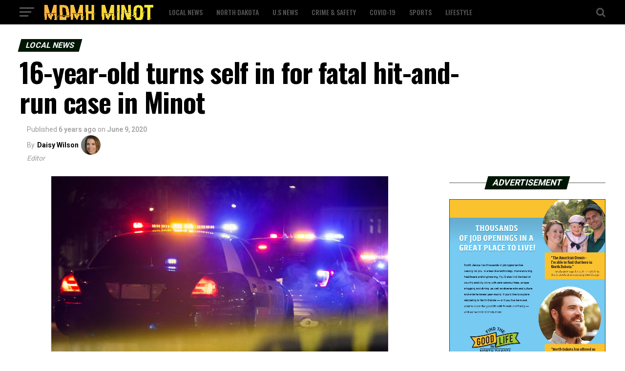

--- FILE ---
content_type: text/html; charset=UTF-8
request_url: https://mdmh-minot.com/16-year-old-turns-self-in-for-fatal-hit-and-run-case-in-minot/
body_size: 17038
content:
<!DOCTYPE html>
<html lang="en-US">
<head>
<meta charset="UTF-8" >
<meta name="viewport" id="viewport" content="width=device-width, initial-scale=1.0, maximum-scale=1.0, minimum-scale=1.0, user-scalable=no" />
<link rel="pingback" href="https://mdmh-minot.com/xmlrpc.php" />
<meta property="og:type" content="article" />
					<meta property="og:image" content="https://mdmh-minot.com/wp-content/uploads/2021/02/gettyimages-1138299265.jpg" />
		<meta name="twitter:image" content="https://mdmh-minot.com/wp-content/uploads/2021/02/gettyimages-1138299265.jpg" />
	<meta property="og:url" content="https://mdmh-minot.com/16-year-old-turns-self-in-for-fatal-hit-and-run-case-in-minot/" />
<meta property="og:title" content="16-year-old turns self in for fatal hit-and-run case in Minot" />
<meta property="og:description" content="MINOT, N.D. &#8211; A 16-year-old male has turned himself in and was referred to Juvenile Court for Accident Involving Death in the Wednesday night fatal hit-and-run case in Minot, according to the Minot Police Department. As a juvenile, the MPD says no further information may be released. Eighteen-year-old Michael Chad Fenner of Minot was identified as [&hellip;]" />
<meta name="twitter:card" content="summary">
<meta name="twitter:url" content="https://mdmh-minot.com/16-year-old-turns-self-in-for-fatal-hit-and-run-case-in-minot/">
<meta name="twitter:title" content="16-year-old turns self in for fatal hit-and-run case in Minot">
<meta name="twitter:description" content="MINOT, N.D. &#8211; A 16-year-old male has turned himself in and was referred to Juvenile Court for Accident Involving Death in the Wednesday night fatal hit-and-run case in Minot, according to the Minot Police Department. As a juvenile, the MPD says no further information may be released. Eighteen-year-old Michael Chad Fenner of Minot was identified as [&hellip;]">
<meta name='robots' content='index, follow, max-image-preview:large, max-snippet:-1, max-video-preview:-1' />

	<!-- This site is optimized with the Yoast SEO plugin v19.4 - https://yoast.com/wordpress/plugins/seo/ -->
	<title>16-year-old turns self in for fatal hit-and-run case in Minot - MDMH Minot</title>
	<link rel="canonical" href="https://mdmh-minot.com/16-year-old-turns-self-in-for-fatal-hit-and-run-case-in-minot/" />
	<meta property="og:locale" content="en_US" />
	<meta property="og:type" content="article" />
	<meta property="og:title" content="16-year-old turns self in for fatal hit-and-run case in Minot - MDMH Minot" />
	<meta property="og:description" content="MINOT, N.D. &#8211; A 16-year-old male has turned himself in and was referred to Juvenile Court for Accident Involving Death in the Wednesday night fatal hit-and-run case in Minot, according to the Minot Police Department. As a juvenile, the MPD says no further information may be released. Eighteen-year-old Michael Chad Fenner of Minot was identified as [&hellip;]" />
	<meta property="og:url" content="https://mdmh-minot.com/16-year-old-turns-self-in-for-fatal-hit-and-run-case-in-minot/" />
	<meta property="og:site_name" content="MDMH Minot" />
	<meta property="article:published_time" content="2020-06-09T16:58:07+00:00" />
	<meta property="article:modified_time" content="2021-02-08T16:59:31+00:00" />
	<meta property="og:image" content="https://mdmh-minot.com/wp-content/uploads/2021/02/gettyimages-1138299265.jpg" />
	<meta property="og:image:width" content="690" />
	<meta property="og:image:height" content="511" />
	<meta property="og:image:type" content="image/jpeg" />
	<meta name="author" content="Daisy Wilson" />
	<meta name="twitter:card" content="summary_large_image" />
	<meta name="twitter:label1" content="Written by" />
	<meta name="twitter:data1" content="Daisy Wilson" />
	<script type="application/ld+json" class="yoast-schema-graph">{"@context":"https://schema.org","@graph":[{"@type":"WebSite","@id":"https://mdmh-minot.com/#website","url":"https://mdmh-minot.com/","name":"MDMH Minot","description":"","potentialAction":[{"@type":"SearchAction","target":{"@type":"EntryPoint","urlTemplate":"https://mdmh-minot.com/?s={search_term_string}"},"query-input":"required name=search_term_string"}],"inLanguage":"en-US"},{"@type":"ImageObject","inLanguage":"en-US","@id":"https://mdmh-minot.com/16-year-old-turns-self-in-for-fatal-hit-and-run-case-in-minot/#primaryimage","url":"https://mdmh-minot.com/wp-content/uploads/2021/02/gettyimages-1138299265.jpg","contentUrl":"https://mdmh-minot.com/wp-content/uploads/2021/02/gettyimages-1138299265.jpg","width":690,"height":511},{"@type":"WebPage","@id":"https://mdmh-minot.com/16-year-old-turns-self-in-for-fatal-hit-and-run-case-in-minot/","url":"https://mdmh-minot.com/16-year-old-turns-self-in-for-fatal-hit-and-run-case-in-minot/","name":"16-year-old turns self in for fatal hit-and-run case in Minot - MDMH Minot","isPartOf":{"@id":"https://mdmh-minot.com/#website"},"primaryImageOfPage":{"@id":"https://mdmh-minot.com/16-year-old-turns-self-in-for-fatal-hit-and-run-case-in-minot/#primaryimage"},"image":{"@id":"https://mdmh-minot.com/16-year-old-turns-self-in-for-fatal-hit-and-run-case-in-minot/#primaryimage"},"thumbnailUrl":"https://mdmh-minot.com/wp-content/uploads/2021/02/gettyimages-1138299265.jpg","datePublished":"2020-06-09T16:58:07+00:00","dateModified":"2021-02-08T16:59:31+00:00","author":{"@id":"https://mdmh-minot.com/#/schema/person/d3ca0cea675ee60060b647fb124fae38"},"breadcrumb":{"@id":"https://mdmh-minot.com/16-year-old-turns-self-in-for-fatal-hit-and-run-case-in-minot/#breadcrumb"},"inLanguage":"en-US","potentialAction":[{"@type":"ReadAction","target":["https://mdmh-minot.com/16-year-old-turns-self-in-for-fatal-hit-and-run-case-in-minot/"]}]},{"@type":"BreadcrumbList","@id":"https://mdmh-minot.com/16-year-old-turns-self-in-for-fatal-hit-and-run-case-in-minot/#breadcrumb","itemListElement":[{"@type":"ListItem","position":1,"name":"Home","item":"https://mdmh-minot.com/"},{"@type":"ListItem","position":2,"name":"16-year-old turns self in for fatal hit-and-run case in Minot"}]},{"@type":"Person","@id":"https://mdmh-minot.com/#/schema/person/d3ca0cea675ee60060b647fb124fae38","name":"Daisy Wilson","url":"https://mdmh-minot.com/author/admin/"}]}</script>
	<!-- / Yoast SEO plugin. -->


<link rel='dns-prefetch' href='//fonts.googleapis.com' />
<link rel='dns-prefetch' href='//s.w.org' />
<link rel="alternate" type="application/rss+xml" title="MDMH Minot &raquo; Feed" href="https://mdmh-minot.com/feed/" />
<link rel="alternate" type="application/rss+xml" title="MDMH Minot &raquo; Comments Feed" href="https://mdmh-minot.com/comments/feed/" />
		<!-- This site uses the Google Analytics by MonsterInsights plugin v8.7.0 - Using Analytics tracking - https://www.monsterinsights.com/ -->
		<!-- Note: MonsterInsights is not currently configured on this site. The site owner needs to authenticate with Google Analytics in the MonsterInsights settings panel. -->
					<!-- No UA code set -->
				<!-- / Google Analytics by MonsterInsights -->
		<script type="text/javascript">
window._wpemojiSettings = {"baseUrl":"https:\/\/s.w.org\/images\/core\/emoji\/14.0.0\/72x72\/","ext":".png","svgUrl":"https:\/\/s.w.org\/images\/core\/emoji\/14.0.0\/svg\/","svgExt":".svg","source":{"concatemoji":"https:\/\/mdmh-minot.com\/wp-includes\/js\/wp-emoji-release.min.js?ver=6.0.11"}};
/*! This file is auto-generated */
!function(e,a,t){var n,r,o,i=a.createElement("canvas"),p=i.getContext&&i.getContext("2d");function s(e,t){var a=String.fromCharCode,e=(p.clearRect(0,0,i.width,i.height),p.fillText(a.apply(this,e),0,0),i.toDataURL());return p.clearRect(0,0,i.width,i.height),p.fillText(a.apply(this,t),0,0),e===i.toDataURL()}function c(e){var t=a.createElement("script");t.src=e,t.defer=t.type="text/javascript",a.getElementsByTagName("head")[0].appendChild(t)}for(o=Array("flag","emoji"),t.supports={everything:!0,everythingExceptFlag:!0},r=0;r<o.length;r++)t.supports[o[r]]=function(e){if(!p||!p.fillText)return!1;switch(p.textBaseline="top",p.font="600 32px Arial",e){case"flag":return s([127987,65039,8205,9895,65039],[127987,65039,8203,9895,65039])?!1:!s([55356,56826,55356,56819],[55356,56826,8203,55356,56819])&&!s([55356,57332,56128,56423,56128,56418,56128,56421,56128,56430,56128,56423,56128,56447],[55356,57332,8203,56128,56423,8203,56128,56418,8203,56128,56421,8203,56128,56430,8203,56128,56423,8203,56128,56447]);case"emoji":return!s([129777,127995,8205,129778,127999],[129777,127995,8203,129778,127999])}return!1}(o[r]),t.supports.everything=t.supports.everything&&t.supports[o[r]],"flag"!==o[r]&&(t.supports.everythingExceptFlag=t.supports.everythingExceptFlag&&t.supports[o[r]]);t.supports.everythingExceptFlag=t.supports.everythingExceptFlag&&!t.supports.flag,t.DOMReady=!1,t.readyCallback=function(){t.DOMReady=!0},t.supports.everything||(n=function(){t.readyCallback()},a.addEventListener?(a.addEventListener("DOMContentLoaded",n,!1),e.addEventListener("load",n,!1)):(e.attachEvent("onload",n),a.attachEvent("onreadystatechange",function(){"complete"===a.readyState&&t.readyCallback()})),(e=t.source||{}).concatemoji?c(e.concatemoji):e.wpemoji&&e.twemoji&&(c(e.twemoji),c(e.wpemoji)))}(window,document,window._wpemojiSettings);
</script>
<style type="text/css">
img.wp-smiley,
img.emoji {
	display: inline !important;
	border: none !important;
	box-shadow: none !important;
	height: 1em !important;
	width: 1em !important;
	margin: 0 0.07em !important;
	vertical-align: -0.1em !important;
	background: none !important;
	padding: 0 !important;
}
</style>
	<link rel='stylesheet' id='wp-block-library-css'  href='https://mdmh-minot.com/wp-includes/css/dist/block-library/style.min.css?ver=6.0.11' type='text/css' media='all' />
<style id='global-styles-inline-css' type='text/css'>
body{--wp--preset--color--black: #000000;--wp--preset--color--cyan-bluish-gray: #abb8c3;--wp--preset--color--white: #ffffff;--wp--preset--color--pale-pink: #f78da7;--wp--preset--color--vivid-red: #cf2e2e;--wp--preset--color--luminous-vivid-orange: #ff6900;--wp--preset--color--luminous-vivid-amber: #fcb900;--wp--preset--color--light-green-cyan: #7bdcb5;--wp--preset--color--vivid-green-cyan: #00d084;--wp--preset--color--pale-cyan-blue: #8ed1fc;--wp--preset--color--vivid-cyan-blue: #0693e3;--wp--preset--color--vivid-purple: #9b51e0;--wp--preset--color--: #444;--wp--preset--gradient--vivid-cyan-blue-to-vivid-purple: linear-gradient(135deg,rgba(6,147,227,1) 0%,rgb(155,81,224) 100%);--wp--preset--gradient--light-green-cyan-to-vivid-green-cyan: linear-gradient(135deg,rgb(122,220,180) 0%,rgb(0,208,130) 100%);--wp--preset--gradient--luminous-vivid-amber-to-luminous-vivid-orange: linear-gradient(135deg,rgba(252,185,0,1) 0%,rgba(255,105,0,1) 100%);--wp--preset--gradient--luminous-vivid-orange-to-vivid-red: linear-gradient(135deg,rgba(255,105,0,1) 0%,rgb(207,46,46) 100%);--wp--preset--gradient--very-light-gray-to-cyan-bluish-gray: linear-gradient(135deg,rgb(238,238,238) 0%,rgb(169,184,195) 100%);--wp--preset--gradient--cool-to-warm-spectrum: linear-gradient(135deg,rgb(74,234,220) 0%,rgb(151,120,209) 20%,rgb(207,42,186) 40%,rgb(238,44,130) 60%,rgb(251,105,98) 80%,rgb(254,248,76) 100%);--wp--preset--gradient--blush-light-purple: linear-gradient(135deg,rgb(255,206,236) 0%,rgb(152,150,240) 100%);--wp--preset--gradient--blush-bordeaux: linear-gradient(135deg,rgb(254,205,165) 0%,rgb(254,45,45) 50%,rgb(107,0,62) 100%);--wp--preset--gradient--luminous-dusk: linear-gradient(135deg,rgb(255,203,112) 0%,rgb(199,81,192) 50%,rgb(65,88,208) 100%);--wp--preset--gradient--pale-ocean: linear-gradient(135deg,rgb(255,245,203) 0%,rgb(182,227,212) 50%,rgb(51,167,181) 100%);--wp--preset--gradient--electric-grass: linear-gradient(135deg,rgb(202,248,128) 0%,rgb(113,206,126) 100%);--wp--preset--gradient--midnight: linear-gradient(135deg,rgb(2,3,129) 0%,rgb(40,116,252) 100%);--wp--preset--duotone--dark-grayscale: url('#wp-duotone-dark-grayscale');--wp--preset--duotone--grayscale: url('#wp-duotone-grayscale');--wp--preset--duotone--purple-yellow: url('#wp-duotone-purple-yellow');--wp--preset--duotone--blue-red: url('#wp-duotone-blue-red');--wp--preset--duotone--midnight: url('#wp-duotone-midnight');--wp--preset--duotone--magenta-yellow: url('#wp-duotone-magenta-yellow');--wp--preset--duotone--purple-green: url('#wp-duotone-purple-green');--wp--preset--duotone--blue-orange: url('#wp-duotone-blue-orange');--wp--preset--font-size--small: 13px;--wp--preset--font-size--medium: 20px;--wp--preset--font-size--large: 36px;--wp--preset--font-size--x-large: 42px;}.has-black-color{color: var(--wp--preset--color--black) !important;}.has-cyan-bluish-gray-color{color: var(--wp--preset--color--cyan-bluish-gray) !important;}.has-white-color{color: var(--wp--preset--color--white) !important;}.has-pale-pink-color{color: var(--wp--preset--color--pale-pink) !important;}.has-vivid-red-color{color: var(--wp--preset--color--vivid-red) !important;}.has-luminous-vivid-orange-color{color: var(--wp--preset--color--luminous-vivid-orange) !important;}.has-luminous-vivid-amber-color{color: var(--wp--preset--color--luminous-vivid-amber) !important;}.has-light-green-cyan-color{color: var(--wp--preset--color--light-green-cyan) !important;}.has-vivid-green-cyan-color{color: var(--wp--preset--color--vivid-green-cyan) !important;}.has-pale-cyan-blue-color{color: var(--wp--preset--color--pale-cyan-blue) !important;}.has-vivid-cyan-blue-color{color: var(--wp--preset--color--vivid-cyan-blue) !important;}.has-vivid-purple-color{color: var(--wp--preset--color--vivid-purple) !important;}.has-black-background-color{background-color: var(--wp--preset--color--black) !important;}.has-cyan-bluish-gray-background-color{background-color: var(--wp--preset--color--cyan-bluish-gray) !important;}.has-white-background-color{background-color: var(--wp--preset--color--white) !important;}.has-pale-pink-background-color{background-color: var(--wp--preset--color--pale-pink) !important;}.has-vivid-red-background-color{background-color: var(--wp--preset--color--vivid-red) !important;}.has-luminous-vivid-orange-background-color{background-color: var(--wp--preset--color--luminous-vivid-orange) !important;}.has-luminous-vivid-amber-background-color{background-color: var(--wp--preset--color--luminous-vivid-amber) !important;}.has-light-green-cyan-background-color{background-color: var(--wp--preset--color--light-green-cyan) !important;}.has-vivid-green-cyan-background-color{background-color: var(--wp--preset--color--vivid-green-cyan) !important;}.has-pale-cyan-blue-background-color{background-color: var(--wp--preset--color--pale-cyan-blue) !important;}.has-vivid-cyan-blue-background-color{background-color: var(--wp--preset--color--vivid-cyan-blue) !important;}.has-vivid-purple-background-color{background-color: var(--wp--preset--color--vivid-purple) !important;}.has-black-border-color{border-color: var(--wp--preset--color--black) !important;}.has-cyan-bluish-gray-border-color{border-color: var(--wp--preset--color--cyan-bluish-gray) !important;}.has-white-border-color{border-color: var(--wp--preset--color--white) !important;}.has-pale-pink-border-color{border-color: var(--wp--preset--color--pale-pink) !important;}.has-vivid-red-border-color{border-color: var(--wp--preset--color--vivid-red) !important;}.has-luminous-vivid-orange-border-color{border-color: var(--wp--preset--color--luminous-vivid-orange) !important;}.has-luminous-vivid-amber-border-color{border-color: var(--wp--preset--color--luminous-vivid-amber) !important;}.has-light-green-cyan-border-color{border-color: var(--wp--preset--color--light-green-cyan) !important;}.has-vivid-green-cyan-border-color{border-color: var(--wp--preset--color--vivid-green-cyan) !important;}.has-pale-cyan-blue-border-color{border-color: var(--wp--preset--color--pale-cyan-blue) !important;}.has-vivid-cyan-blue-border-color{border-color: var(--wp--preset--color--vivid-cyan-blue) !important;}.has-vivid-purple-border-color{border-color: var(--wp--preset--color--vivid-purple) !important;}.has-vivid-cyan-blue-to-vivid-purple-gradient-background{background: var(--wp--preset--gradient--vivid-cyan-blue-to-vivid-purple) !important;}.has-light-green-cyan-to-vivid-green-cyan-gradient-background{background: var(--wp--preset--gradient--light-green-cyan-to-vivid-green-cyan) !important;}.has-luminous-vivid-amber-to-luminous-vivid-orange-gradient-background{background: var(--wp--preset--gradient--luminous-vivid-amber-to-luminous-vivid-orange) !important;}.has-luminous-vivid-orange-to-vivid-red-gradient-background{background: var(--wp--preset--gradient--luminous-vivid-orange-to-vivid-red) !important;}.has-very-light-gray-to-cyan-bluish-gray-gradient-background{background: var(--wp--preset--gradient--very-light-gray-to-cyan-bluish-gray) !important;}.has-cool-to-warm-spectrum-gradient-background{background: var(--wp--preset--gradient--cool-to-warm-spectrum) !important;}.has-blush-light-purple-gradient-background{background: var(--wp--preset--gradient--blush-light-purple) !important;}.has-blush-bordeaux-gradient-background{background: var(--wp--preset--gradient--blush-bordeaux) !important;}.has-luminous-dusk-gradient-background{background: var(--wp--preset--gradient--luminous-dusk) !important;}.has-pale-ocean-gradient-background{background: var(--wp--preset--gradient--pale-ocean) !important;}.has-electric-grass-gradient-background{background: var(--wp--preset--gradient--electric-grass) !important;}.has-midnight-gradient-background{background: var(--wp--preset--gradient--midnight) !important;}.has-small-font-size{font-size: var(--wp--preset--font-size--small) !important;}.has-medium-font-size{font-size: var(--wp--preset--font-size--medium) !important;}.has-large-font-size{font-size: var(--wp--preset--font-size--large) !important;}.has-x-large-font-size{font-size: var(--wp--preset--font-size--x-large) !important;}
</style>
<link rel='stylesheet' id='mvp-custom-style-css'  href='https://mdmh-minot.com/wp-content/themes/zox-news/style.css?ver=6.0.11' type='text/css' media='all' />
<style id='mvp-custom-style-inline-css' type='text/css'>


#mvp-wallpaper {
	background: url() no-repeat 50% 0;
	}

#mvp-foot-copy a {
	color: #f9c34a;
	}

#mvp-content-main p a,
.mvp-post-add-main p a {
	box-shadow: inset 0 -4px 0 #f9c34a;
	}

#mvp-content-main p a:hover,
.mvp-post-add-main p a:hover {
	background: #f9c34a;
	}

a,
a:visited,
.post-info-name a,
.woocommerce .woocommerce-breadcrumb a {
	color: #231e00;
	}

#mvp-side-wrap a:hover {
	color: #231e00;
	}

.mvp-fly-top:hover,
.mvp-vid-box-wrap,
ul.mvp-soc-mob-list li.mvp-soc-mob-com {
	background: #f9c34a;
	}

nav.mvp-fly-nav-menu ul li.menu-item-has-children:after,
.mvp-feat1-left-wrap span.mvp-cd-cat,
.mvp-widget-feat1-top-story span.mvp-cd-cat,
.mvp-widget-feat2-left-cont span.mvp-cd-cat,
.mvp-widget-dark-feat span.mvp-cd-cat,
.mvp-widget-dark-sub span.mvp-cd-cat,
.mvp-vid-wide-text span.mvp-cd-cat,
.mvp-feat2-top-text span.mvp-cd-cat,
.mvp-feat3-main-story span.mvp-cd-cat,
.mvp-feat3-sub-text span.mvp-cd-cat,
.mvp-feat4-main-text span.mvp-cd-cat,
.woocommerce-message:before,
.woocommerce-info:before,
.woocommerce-message:before {
	color: #f9c34a;
	}

#searchform input,
.mvp-authors-name {
	border-bottom: 1px solid #f9c34a;
	}

.mvp-fly-top:hover {
	border-top: 1px solid #f9c34a;
	border-left: 1px solid #f9c34a;
	border-bottom: 1px solid #f9c34a;
	}

.woocommerce .widget_price_filter .ui-slider .ui-slider-handle,
.woocommerce #respond input#submit.alt,
.woocommerce a.button.alt,
.woocommerce button.button.alt,
.woocommerce input.button.alt,
.woocommerce #respond input#submit.alt:hover,
.woocommerce a.button.alt:hover,
.woocommerce button.button.alt:hover,
.woocommerce input.button.alt:hover {
	background-color: #f9c34a;
	}

.woocommerce-error,
.woocommerce-info,
.woocommerce-message {
	border-top-color: #f9c34a;
	}

ul.mvp-feat1-list-buts li.active span.mvp-feat1-list-but,
span.mvp-widget-home-title,
span.mvp-post-cat,
span.mvp-feat1-pop-head {
	background: #001604;
	}

.woocommerce span.onsale {
	background-color: #001604;
	}

.mvp-widget-feat2-side-more-but,
.woocommerce .star-rating span:before,
span.mvp-prev-next-label,
.mvp-cat-date-wrap .sticky {
	color: #001604 !important;
	}

#mvp-main-nav-top,
#mvp-fly-wrap,
.mvp-soc-mob-right,
#mvp-main-nav-small-cont {
	background: #000000;
	}

#mvp-main-nav-small .mvp-fly-but-wrap span,
#mvp-main-nav-small .mvp-search-but-wrap span,
.mvp-nav-top-left .mvp-fly-but-wrap span,
#mvp-fly-wrap .mvp-fly-but-wrap span {
	background: #555555;
	}

.mvp-nav-top-right .mvp-nav-search-but,
span.mvp-fly-soc-head,
.mvp-soc-mob-right i,
#mvp-main-nav-small span.mvp-nav-search-but,
#mvp-main-nav-small .mvp-nav-menu ul li a  {
	color: #555555;
	}

#mvp-main-nav-small .mvp-nav-menu ul li.menu-item-has-children a:after {
	border-color: #555555 transparent transparent transparent;
	}

#mvp-nav-top-wrap span.mvp-nav-search-but:hover,
#mvp-main-nav-small span.mvp-nav-search-but:hover {
	color: #f9c34a;
	}

#mvp-nav-top-wrap .mvp-fly-but-wrap:hover span,
#mvp-main-nav-small .mvp-fly-but-wrap:hover span,
span.mvp-woo-cart-num:hover {
	background: #f9c34a;
	}

#mvp-main-nav-bot-cont {
	background: #ffffff;
	}

#mvp-nav-bot-wrap .mvp-fly-but-wrap span,
#mvp-nav-bot-wrap .mvp-search-but-wrap span {
	background: #000000;
	}

#mvp-nav-bot-wrap span.mvp-nav-search-but,
#mvp-nav-bot-wrap .mvp-nav-menu ul li a {
	color: #000000;
	}

#mvp-nav-bot-wrap .mvp-nav-menu ul li.menu-item-has-children a:after {
	border-color: #000000 transparent transparent transparent;
	}

.mvp-nav-menu ul li:hover a {
	border-bottom: 5px solid #f9c34a;
	}

#mvp-nav-bot-wrap .mvp-fly-but-wrap:hover span {
	background: #f9c34a;
	}

#mvp-nav-bot-wrap span.mvp-nav-search-but:hover {
	color: #f9c34a;
	}

body,
.mvp-feat1-feat-text p,
.mvp-feat2-top-text p,
.mvp-feat3-main-text p,
.mvp-feat3-sub-text p,
#searchform input,
.mvp-author-info-text,
span.mvp-post-excerpt,
.mvp-nav-menu ul li ul.sub-menu li a,
nav.mvp-fly-nav-menu ul li a,
.mvp-ad-label,
span.mvp-feat-caption,
.mvp-post-tags a,
.mvp-post-tags a:visited,
span.mvp-author-box-name a,
#mvp-author-box-text p,
.mvp-post-gallery-text p,
ul.mvp-soc-mob-list li span,
#comments,
h3#reply-title,
h2.comments,
#mvp-foot-copy p,
span.mvp-fly-soc-head,
.mvp-post-tags-header,
span.mvp-prev-next-label,
span.mvp-post-add-link-but,
#mvp-comments-button a,
#mvp-comments-button span.mvp-comment-but-text,
.woocommerce ul.product_list_widget span.product-title,
.woocommerce ul.product_list_widget li a,
.woocommerce #reviews #comments ol.commentlist li .comment-text p.meta,
.woocommerce div.product p.price,
.woocommerce div.product p.price ins,
.woocommerce div.product p.price del,
.woocommerce ul.products li.product .price del,
.woocommerce ul.products li.product .price ins,
.woocommerce ul.products li.product .price,
.woocommerce #respond input#submit,
.woocommerce a.button,
.woocommerce button.button,
.woocommerce input.button,
.woocommerce .widget_price_filter .price_slider_amount .button,
.woocommerce span.onsale,
.woocommerce-review-link,
#woo-content p.woocommerce-result-count,
.woocommerce div.product .woocommerce-tabs ul.tabs li a,
a.mvp-inf-more-but,
span.mvp-cont-read-but,
span.mvp-cd-cat,
span.mvp-cd-date,
.mvp-feat4-main-text p,
span.mvp-woo-cart-num,
span.mvp-widget-home-title2,
.wp-caption,
#mvp-content-main p.wp-caption-text,
.gallery-caption,
.mvp-post-add-main p.wp-caption-text,
#bbpress-forums,
#bbpress-forums p,
.protected-post-form input,
#mvp-feat6-text p {
	font-family: 'Roboto', sans-serif;
	}

.mvp-blog-story-text p,
span.mvp-author-page-desc,
#mvp-404 p,
.mvp-widget-feat1-bot-text p,
.mvp-widget-feat2-left-text p,
.mvp-flex-story-text p,
.mvp-search-text p,
#mvp-content-main p,
.mvp-post-add-main p,
#mvp-content-main ul li,
#mvp-content-main ol li,
.rwp-summary,
.rwp-u-review__comment,
.mvp-feat5-mid-main-text p,
.mvp-feat5-small-main-text p,
#mvp-content-main .wp-block-button__link,
.wp-block-audio figcaption,
.wp-block-video figcaption,
.wp-block-embed figcaption,
.wp-block-verse pre,
pre.wp-block-verse {
	font-family: 'PT Serif', sans-serif;
	}

.mvp-nav-menu ul li a,
#mvp-foot-menu ul li a {
	font-family: 'Oswald', sans-serif;
	}


.mvp-feat1-sub-text h2,
.mvp-feat1-pop-text h2,
.mvp-feat1-list-text h2,
.mvp-widget-feat1-top-text h2,
.mvp-widget-feat1-bot-text h2,
.mvp-widget-dark-feat-text h2,
.mvp-widget-dark-sub-text h2,
.mvp-widget-feat2-left-text h2,
.mvp-widget-feat2-right-text h2,
.mvp-blog-story-text h2,
.mvp-flex-story-text h2,
.mvp-vid-wide-more-text p,
.mvp-prev-next-text p,
.mvp-related-text,
.mvp-post-more-text p,
h2.mvp-authors-latest a,
.mvp-feat2-bot-text h2,
.mvp-feat3-sub-text h2,
.mvp-feat3-main-text h2,
.mvp-feat4-main-text h2,
.mvp-feat5-text h2,
.mvp-feat5-mid-main-text h2,
.mvp-feat5-small-main-text h2,
.mvp-feat5-mid-sub-text h2,
#mvp-feat6-text h2,
.alp-related-posts-wrapper .alp-related-post .post-title {
	font-family: 'Oswald', sans-serif;
	}

.mvp-feat2-top-text h2,
.mvp-feat1-feat-text h2,
h1.mvp-post-title,
h1.mvp-post-title-wide,
.mvp-drop-nav-title h4,
#mvp-content-main blockquote p,
.mvp-post-add-main blockquote p,
#mvp-content-main p.has-large-font-size,
#mvp-404 h1,
#woo-content h1.page-title,
.woocommerce div.product .product_title,
.woocommerce ul.products li.product h3,
.alp-related-posts .current .post-title {
	font-family: 'Oswald', sans-serif;
	}

span.mvp-feat1-pop-head,
.mvp-feat1-pop-text:before,
span.mvp-feat1-list-but,
span.mvp-widget-home-title,
.mvp-widget-feat2-side-more,
span.mvp-post-cat,
span.mvp-page-head,
h1.mvp-author-top-head,
.mvp-authors-name,
#mvp-content-main h1,
#mvp-content-main h2,
#mvp-content-main h3,
#mvp-content-main h4,
#mvp-content-main h5,
#mvp-content-main h6,
.woocommerce .related h2,
.woocommerce div.product .woocommerce-tabs .panel h2,
.woocommerce div.product .product_title,
.mvp-feat5-side-list .mvp-feat1-list-img:after {
	font-family: 'Roboto', sans-serif;
	}

	

	#mvp-main-body-wrap {
		padding-top: 20px;
		}
	#mvp-feat2-wrap,
	#mvp-feat4-wrap,
	#mvp-post-feat-img-wide,
	#mvp-vid-wide-wrap {
		margin-top: -20px;
		}
	@media screen and (max-width: 479px) {
		#mvp-main-body-wrap {
			padding-top: 15px;
			}
		#mvp-feat2-wrap,
		#mvp-feat4-wrap,
		#mvp-post-feat-img-wide,
		#mvp-vid-wide-wrap {
			margin-top: -15px;
			}
		}
		

	.mvp-nav-links {
		display: none;
		}
		

	.alp-advert {
		display: none;
	}
	.alp-related-posts-wrapper .alp-related-posts .current {
		margin: 0 0 10px;
	}
		

 	.mvp-feat5-side-list .mvp-feat1-list-img:after,
#mvp-fly-soc-wrap {
display: none;
}
		
</style>
<link rel='stylesheet' id='mvp-reset-css'  href='https://mdmh-minot.com/wp-content/themes/zox-news/css/reset.css?ver=6.0.11' type='text/css' media='all' />
<link rel='stylesheet' id='fontawesome-css'  href='https://mdmh-minot.com/wp-content/themes/zox-news/font-awesome/css/font-awesome.css?ver=6.0.11' type='text/css' media='all' />
<link rel='stylesheet' id='mvp-fonts-css'  href='//fonts.googleapis.com/css?family=Roboto%3A300%2C400%2C700%2C900%7COswald%3A400%2C700%7CAdvent+Pro%3A700%7COpen+Sans%3A700%7CAnton%3A400Oswald%3A100%2C200%2C300%2C400%2C500%2C600%2C700%2C800%2C900%7COswald%3A100%2C200%2C300%2C400%2C500%2C600%2C700%2C800%2C900%7CRoboto%3A100%2C200%2C300%2C400%2C500%2C600%2C700%2C800%2C900%7CRoboto%3A100%2C200%2C300%2C400%2C500%2C600%2C700%2C800%2C900%7CPT+Serif%3A100%2C200%2C300%2C400%2C500%2C600%2C700%2C800%2C900%7COswald%3A100%2C200%2C300%2C400%2C500%2C600%2C700%2C800%2C900%26subset%3Dlatin%2Clatin-ext%2Ccyrillic%2Ccyrillic-ext%2Cgreek-ext%2Cgreek%2Cvietnamese' type='text/css' media='all' />
<link rel='stylesheet' id='mvp-media-queries-css'  href='https://mdmh-minot.com/wp-content/themes/zox-news/css/media-queries.css?ver=6.0.11' type='text/css' media='all' />
<script type='text/javascript' src='https://mdmh-minot.com/wp-includes/js/jquery/jquery.min.js?ver=3.6.0' id='jquery-core-js'></script>
<script type='text/javascript' src='https://mdmh-minot.com/wp-includes/js/jquery/jquery-migrate.min.js?ver=3.3.2' id='jquery-migrate-js'></script>
<link rel="https://api.w.org/" href="https://mdmh-minot.com/wp-json/" /><link rel="alternate" type="application/json" href="https://mdmh-minot.com/wp-json/wp/v2/posts/5188" /><link rel="EditURI" type="application/rsd+xml" title="RSD" href="https://mdmh-minot.com/xmlrpc.php?rsd" />
<link rel="wlwmanifest" type="application/wlwmanifest+xml" href="https://mdmh-minot.com/wp-includes/wlwmanifest.xml" /> 
<meta name="generator" content="WordPress 6.0.11" />
<link rel='shortlink' href='https://mdmh-minot.com/?p=5188' />
<link rel="alternate" type="application/json+oembed" href="https://mdmh-minot.com/wp-json/oembed/1.0/embed?url=https%3A%2F%2Fmdmh-minot.com%2F16-year-old-turns-self-in-for-fatal-hit-and-run-case-in-minot%2F" />
<link rel="alternate" type="text/xml+oembed" href="https://mdmh-minot.com/wp-json/oembed/1.0/embed?url=https%3A%2F%2Fmdmh-minot.com%2F16-year-old-turns-self-in-for-fatal-hit-and-run-case-in-minot%2F&#038;format=xml" />
<link rel="icon" href="https://mdmh-minot.com/wp-content/uploads/2021/08/cropped-9b34972e149643aa6a90d1bfb8bcdfb717f6e668-32x32.jpeg" sizes="32x32" />
<link rel="icon" href="https://mdmh-minot.com/wp-content/uploads/2021/08/cropped-9b34972e149643aa6a90d1bfb8bcdfb717f6e668-192x192.jpeg" sizes="192x192" />
<link rel="apple-touch-icon" href="https://mdmh-minot.com/wp-content/uploads/2021/08/cropped-9b34972e149643aa6a90d1bfb8bcdfb717f6e668-180x180.jpeg" />
<meta name="msapplication-TileImage" content="https://mdmh-minot.com/wp-content/uploads/2021/08/cropped-9b34972e149643aa6a90d1bfb8bcdfb717f6e668-270x270.jpeg" />
		<style type="text/css" id="wp-custom-css">
			.mvp-nav-small-logo {
    line-height: 0;
    margin: 10px 20px 10px 0;
    height: 30px;
    max-width: 224px;
}
		</style>
		</head>
<body class="post-template-default single single-post postid-5188 single-format-standard wp-embed-responsive">
	<div id="mvp-fly-wrap">
	<div id="mvp-fly-menu-top" class="left relative">
		<div class="mvp-fly-top-out left relative">
			<div class="mvp-fly-top-in">
				<div id="mvp-fly-logo" class="left relative">
											<a href="https://mdmh-minot.com/"><img src="https://mdmh-minot.com/wp-content/uploads/2021/04/minot.png" alt="MDMH Minot" data-rjs="2" /></a>
									</div><!--mvp-fly-logo-->
			</div><!--mvp-fly-top-in-->
			<div class="mvp-fly-but-wrap mvp-fly-but-menu mvp-fly-but-click">
				<span></span>
				<span></span>
				<span></span>
				<span></span>
			</div><!--mvp-fly-but-wrap-->
		</div><!--mvp-fly-top-out-->
	</div><!--mvp-fly-menu-top-->
	<div id="mvp-fly-menu-wrap">
		<nav class="mvp-fly-nav-menu left relative">
			<div class="menu-m-container"><ul id="menu-m" class="menu"><li id="menu-item-5764" class="menu-item menu-item-type-taxonomy menu-item-object-category current-post-ancestor current-menu-parent current-post-parent menu-item-5764"><a href="https://mdmh-minot.com/category/local-news/">Local News</a></li>
<li id="menu-item-5765" class="menu-item menu-item-type-taxonomy menu-item-object-category menu-item-5765"><a href="https://mdmh-minot.com/category/north-dakota/">North Dakota</a></li>
<li id="menu-item-5767" class="menu-item menu-item-type-taxonomy menu-item-object-category menu-item-5767"><a href="https://mdmh-minot.com/category/u-s-news/">U.S News</a></li>
<li id="menu-item-5762" class="menu-item menu-item-type-taxonomy menu-item-object-category menu-item-5762"><a href="https://mdmh-minot.com/category/crime-safety/">Crime &amp; Safety</a></li>
<li id="menu-item-5761" class="menu-item menu-item-type-taxonomy menu-item-object-category menu-item-5761"><a href="https://mdmh-minot.com/category/covid-19/">COVID-19</a></li>
<li id="menu-item-5766" class="menu-item menu-item-type-taxonomy menu-item-object-category menu-item-5766"><a href="https://mdmh-minot.com/category/sports/">Sports</a></li>
<li id="menu-item-5763" class="menu-item menu-item-type-taxonomy menu-item-object-category menu-item-5763"><a href="https://mdmh-minot.com/category/lifestyle/">Lifestyle</a></li>
</ul></div>		</nav>
	</div><!--mvp-fly-menu-wrap-->
	<div id="mvp-fly-soc-wrap">
		<span class="mvp-fly-soc-head">Connect with us</span>
		<ul class="mvp-fly-soc-list left relative">
							<li><a href="https://www.facebook.com/mdmhlocalnews" target="_blank" class="fa fa-facebook fa-2"></a></li>
										<li><a href="https://twitter.com/MdmhNews" target="_blank" class="fa fa-twitter fa-2"></a></li>
																<li><a href="https://news.google.com/publications/CAAqBwgKMP3GqAsw9NHAAw?oc=3&#038;ceid=US:en" target="_blank" class="fa fa-google-plus fa-2"></a></li>
										<li><a href="https://www.operanewsapp.com/us/en/share/detail?news_id=08938e3796f33524c849e2f70322ccbf&#038;news_entry_id=12d1a5a1211212en_us&#038;open_type=transcoded&#038;from=iosnews&#038;request_id=share_request" target="_blank" class="fa fa-youtube-play fa-2"></a></li>
										<li><a href="https://flipboard.com/@MDMHMinot" target="_blank" class="fa fa-linkedin fa-2"></a></li>
								</ul>
	</div><!--mvp-fly-soc-wrap-->
</div><!--mvp-fly-wrap-->	<div id="mvp-site" class="left relative">
		<div id="mvp-search-wrap">
			<div id="mvp-search-box">
				<form method="get" id="searchform" action="https://mdmh-minot.com/">
	<input type="text" name="s" id="s" value="Search" onfocus='if (this.value == "Search") { this.value = ""; }' onblur='if (this.value == "") { this.value = "Search"; }' />
	<input type="hidden" id="searchsubmit" value="Search" />
</form>			</div><!--mvp-search-box-->
			<div class="mvp-search-but-wrap mvp-search-click">
				<span></span>
				<span></span>
			</div><!--mvp-search-but-wrap-->
		</div><!--mvp-search-wrap-->
				<div id="mvp-site-wall" class="left relative">
						<div id="mvp-site-main" class="left relative">
			<header id="mvp-main-head-wrap" class="left relative">
									<nav id="mvp-main-nav-wrap" class="left relative">
						<div id="mvp-main-nav-small" class="left relative">
							<div id="mvp-main-nav-small-cont" class="left">
								<div class="mvp-main-box">
									<div id="mvp-nav-small-wrap">
										<div class="mvp-nav-small-right-out left">
											<div class="mvp-nav-small-right-in">
												<div class="mvp-nav-small-cont left">
													<div class="mvp-nav-small-left-out right">
														<div id="mvp-nav-small-left" class="left relative">
															<div class="mvp-fly-but-wrap mvp-fly-but-click left relative">
																<span></span>
																<span></span>
																<span></span>
																<span></span>
															</div><!--mvp-fly-but-wrap-->
														</div><!--mvp-nav-small-left-->
														<div class="mvp-nav-small-left-in">
															<div class="mvp-nav-small-mid left">
																<div class="mvp-nav-small-logo left relative">
																																			<a href="https://mdmh-minot.com/"><img src="https://mdmh-minot.com/wp-content/uploads/2021/04/minot.png" alt="MDMH Minot" data-rjs="2" /></a>
																																																				<h2 class="mvp-logo-title">MDMH Minot</h2>
																																	</div><!--mvp-nav-small-logo-->
																<div class="mvp-nav-small-mid-right left">
																																			<div class="mvp-drop-nav-title left">
																			<h4>16-year-old turns self in for fatal hit-and-run case in Minot</h4>
																		</div><!--mvp-drop-nav-title-->
																																		<div class="mvp-nav-menu left">
																		<div class="menu-m-container"><ul id="menu-m-1" class="menu"><li class="menu-item menu-item-type-taxonomy menu-item-object-category current-post-ancestor current-menu-parent current-post-parent menu-item-5764 mvp-mega-dropdown"><a href="https://mdmh-minot.com/category/local-news/">Local News</a><div class="mvp-mega-dropdown"><div class="mvp-main-box"><ul class="mvp-mega-list"><li><a href="https://mdmh-minot.com/university-avenue-reopened-after-gas-leak-response/"><div class="mvp-mega-img"><img width="400" height="240" src="https://mdmh-minot.com/wp-content/uploads/2026/01/00v523v532-400x240.jpg" class="attachment-mvp-mid-thumb size-mvp-mid-thumb wp-post-image" alt="" loading="lazy" srcset="https://mdmh-minot.com/wp-content/uploads/2026/01/00v523v532-400x240.jpg 400w, https://mdmh-minot.com/wp-content/uploads/2026/01/00v523v532-590x354.jpg 590w" sizes="(max-width: 400px) 100vw, 400px" /></div><p>University Avenue reopened after gas leak response</p></a></li><li><a href="https://mdmh-minot.com/ndhp-single-vehicle-rollover-on-28th-street-northwest-leaves-24-year-old-driver-dead/"><div class="mvp-mega-img"><img width="400" height="240" src="https://mdmh-minot.com/wp-content/uploads/2022/08/39529532-400x240.jpg" class="attachment-mvp-mid-thumb size-mvp-mid-thumb wp-post-image" alt="" loading="lazy" srcset="https://mdmh-minot.com/wp-content/uploads/2022/08/39529532-400x240.jpg 400w, https://mdmh-minot.com/wp-content/uploads/2022/08/39529532-1000x600.jpg 1000w, https://mdmh-minot.com/wp-content/uploads/2022/08/39529532-590x354.jpg 590w" sizes="(max-width: 400px) 100vw, 400px" /></div><p>NDHP: Single-vehicle rollover on 28th Street Northwest leaves 24-year-old driver dead</p></a></li><li><a href="https://mdmh-minot.com/governor-burgum-released-the-following-statement-after-u-s-sens-john-hoeven-and-kevin-cramer-shared-their-concerns-with-the-governor-and-local-leaders-related-to-the-proposed-fufeng-group-corn-milli/"><div class="mvp-mega-img"><img width="400" height="240" src="https://mdmh-minot.com/wp-content/uploads/2022/08/96966996-400x240.png" class="attachment-mvp-mid-thumb size-mvp-mid-thumb wp-post-image" alt="" loading="lazy" srcset="https://mdmh-minot.com/wp-content/uploads/2022/08/96966996-400x240.png 400w, https://mdmh-minot.com/wp-content/uploads/2022/08/96966996-590x354.png 590w" sizes="(max-width: 400px) 100vw, 400px" /></div><p>Governor Burgum released the following statement after U.S. Sens. John Hoeven and Kevin Cramer shared their concerns with the governor and local leaders related to the proposed Fufeng Group corn milling project in Grand Forks</p></a></li><li><a href="https://mdmh-minot.com/the-minot-public-librarys-summer-reading-program-benefitted-area-non-profit-organizations/"><div class="mvp-mega-img"><img width="400" height="240" src="https://mdmh-minot.com/wp-content/uploads/2022/08/352532532-400x240.png" class="attachment-mvp-mid-thumb size-mvp-mid-thumb wp-post-image" alt="" loading="lazy" srcset="https://mdmh-minot.com/wp-content/uploads/2022/08/352532532-400x240.png 400w, https://mdmh-minot.com/wp-content/uploads/2022/08/352532532-590x354.png 590w" sizes="(max-width: 400px) 100vw, 400px" /></div><p>The Minot Public Library’s Summer Reading program benefitted area non-profit organizations</p></a></li><li><a href="https://mdmh-minot.com/farmers-union-oil-of-southern-valley-and-cenex-have-selected-cares-for-cancer-as-the-recipient-of-a-25000-grant/"><div class="mvp-mega-img"><img width="400" height="240" src="https://mdmh-minot.com/wp-content/uploads/2022/08/325532532532352-400x240.png" class="attachment-mvp-mid-thumb size-mvp-mid-thumb wp-post-image" alt="" loading="lazy" srcset="https://mdmh-minot.com/wp-content/uploads/2022/08/325532532532352-400x240.png 400w, https://mdmh-minot.com/wp-content/uploads/2022/08/325532532532352-590x354.png 590w" sizes="(max-width: 400px) 100vw, 400px" /></div><p>Farmers Union Oil of Southern Valley and Cenex have selected Cares for Cancer as the recipient of a $25,000 grant</p></a></li></ul></div></div></li>
<li class="menu-item menu-item-type-taxonomy menu-item-object-category menu-item-5765 mvp-mega-dropdown"><a href="https://mdmh-minot.com/category/north-dakota/">North Dakota</a><div class="mvp-mega-dropdown"><div class="mvp-main-box"><ul class="mvp-mega-list"><li><a href="https://mdmh-minot.com/suspect-arrested-following-high-risk-domestic-incident-in-northwest-minot/"><div class="mvp-mega-img"><img width="400" height="240" src="https://mdmh-minot.com/wp-content/uploads/2022/07/83853828532-400x240.jpg" class="attachment-mvp-mid-thumb size-mvp-mid-thumb wp-post-image" alt="" loading="lazy" srcset="https://mdmh-minot.com/wp-content/uploads/2022/07/83853828532-400x240.jpg 400w, https://mdmh-minot.com/wp-content/uploads/2022/07/83853828532-590x354.jpg 590w" sizes="(max-width: 400px) 100vw, 400px" /></div><p>Suspect arrested following high-risk domestic incident in northwest Minot</p></a></li><li><a href="https://mdmh-minot.com/ndda-is-reminding-producers-using-herbicides-for-pre-harvest-desiccation-to-be-mindful-of-adjacent-crops-when-making-their-applications/"><div class="mvp-mega-img"><img width="400" height="240" src="https://mdmh-minot.com/wp-content/uploads/2022/08/532532-400x240.jpg" class="attachment-mvp-mid-thumb size-mvp-mid-thumb wp-post-image" alt="" loading="lazy" srcset="https://mdmh-minot.com/wp-content/uploads/2022/08/532532-400x240.jpg 400w, https://mdmh-minot.com/wp-content/uploads/2022/08/532532-590x354.jpg 590w" sizes="(max-width: 400px) 100vw, 400px" /></div><p>NDDA is reminding producers using herbicides for pre-harvest desiccation to be mindful of adjacent crops when making their applications</p></a></li><li><a href="https://mdmh-minot.com/governor-burgum-issued-an-executive-order-creating-a-red-tape-reduction-working-group/"><div class="mvp-mega-img"><img width="400" height="240" src="https://mdmh-minot.com/wp-content/uploads/2022/08/593v29v523v523-400x240.png" class="attachment-mvp-mid-thumb size-mvp-mid-thumb wp-post-image" alt="" loading="lazy" srcset="https://mdmh-minot.com/wp-content/uploads/2022/08/593v29v523v523-400x240.png 400w, https://mdmh-minot.com/wp-content/uploads/2022/08/593v29v523v523-590x354.png 590w" sizes="(max-width: 400px) 100vw, 400px" /></div><p>Governor Burgum issued an executive order creating a Red Tape Reduction Working Group</p></a></li><li><a href="https://mdmh-minot.com/governor-doug-burgum-announced-nddot-deputy-director-of-engineering-ron-henke-will-serve-as-interim-director/"><div class="mvp-mega-img"><img width="400" height="240" src="https://mdmh-minot.com/wp-content/uploads/2022/08/53253253252532532-400x240.png" class="attachment-mvp-mid-thumb size-mvp-mid-thumb wp-post-image" alt="" loading="lazy" srcset="https://mdmh-minot.com/wp-content/uploads/2022/08/53253253252532532-400x240.png 400w, https://mdmh-minot.com/wp-content/uploads/2022/08/53253253252532532-300x180.png 300w, https://mdmh-minot.com/wp-content/uploads/2022/08/53253253252532532-768x461.png 768w, https://mdmh-minot.com/wp-content/uploads/2022/08/53253253252532532-590x354.png 590w, https://mdmh-minot.com/wp-content/uploads/2022/08/53253253252532532.png 942w" sizes="(max-width: 400px) 100vw, 400px" /></div><p>Governor Doug Burgum announced NDDOT Deputy Director of Engineering Ron Henke will serve as interim director</p></a></li><li><a href="https://mdmh-minot.com/governor-burgum-announced-the-late-dr-merton-utgaard-as-the-47th-recipient-of-the-north-dakota-theodore-roosevelt-rough-rider-award-the-states-highest-commendation-for-its-citizens/"><div class="mvp-mega-img"><img width="400" height="240" src="https://mdmh-minot.com/wp-content/uploads/2022/08/59329532532532-400x240.jpg" class="attachment-mvp-mid-thumb size-mvp-mid-thumb wp-post-image" alt="" loading="lazy" srcset="https://mdmh-minot.com/wp-content/uploads/2022/08/59329532532532-400x240.jpg 400w, https://mdmh-minot.com/wp-content/uploads/2022/08/59329532532532-300x181.jpg 300w, https://mdmh-minot.com/wp-content/uploads/2022/08/59329532532532-768x463.jpg 768w, https://mdmh-minot.com/wp-content/uploads/2022/08/59329532532532-590x354.jpg 590w, https://mdmh-minot.com/wp-content/uploads/2022/08/59329532532532.jpg 914w" sizes="(max-width: 400px) 100vw, 400px" /></div><p>Governor Burgum announced the late Dr. Merton Utgaard as the 47th recipient of the North Dakota Theodore Roosevelt Rough Rider Award, the state’s highest commendation for its citizens</p></a></li></ul></div></div></li>
<li class="menu-item menu-item-type-taxonomy menu-item-object-category menu-item-5767 mvp-mega-dropdown"><a href="https://mdmh-minot.com/category/u-s-news/">U.S News</a><div class="mvp-mega-dropdown"><div class="mvp-main-box"><ul class="mvp-mega-list"><li><a href="https://mdmh-minot.com/father-of-two-paralyzed-in-head-on-collision-passes-away-after-fighting-for-a-year-daddys-with-god/"><div class="mvp-mega-img"><img width="400" height="240" src="https://mdmh-minot.com/wp-content/uploads/2021/12/iuviuh5i32uhv532-400x240.jpg" class="attachment-mvp-mid-thumb size-mvp-mid-thumb wp-post-image" alt="" loading="lazy" srcset="https://mdmh-minot.com/wp-content/uploads/2021/12/iuviuh5i32uhv532-400x240.jpg 400w, https://mdmh-minot.com/wp-content/uploads/2021/12/iuviuh5i32uhv532-590x354.jpg 590w" sizes="(max-width: 400px) 100vw, 400px" /></div><p>Father of two paralyzed in head-on collision passes away after fighting for a year – “Daddy’s with God”</p></a></li><li><a href="https://mdmh-minot.com/parents-killed-their-8-children-injured-in-amish-buggy-crash/"><div class="mvp-mega-img"><img width="400" height="240" src="https://mdmh-minot.com/wp-content/uploads/2021/10/uiv53h2iu5vh32-400x240.jpg" class="attachment-mvp-mid-thumb size-mvp-mid-thumb wp-post-image" alt="" loading="lazy" srcset="https://mdmh-minot.com/wp-content/uploads/2021/10/uiv53h2iu5vh32-400x240.jpg 400w, https://mdmh-minot.com/wp-content/uploads/2021/10/uiv53h2iu5vh32-590x354.jpg 590w" sizes="(max-width: 400px) 100vw, 400px" /></div><p>Parents killed, their 8 children injured in Amish buggy crash</p></a></li><li><a href="https://mdmh-minot.com/host-labels-extra-focus-on-gabby-petito-case-as-missing-white-woman-syndrome/"><div class="mvp-mega-img"><img width="400" height="240" src="https://mdmh-minot.com/wp-content/uploads/2021/09/ojv523oiv523-400x240.jpg" class="attachment-mvp-mid-thumb size-mvp-mid-thumb wp-post-image" alt="" loading="lazy" srcset="https://mdmh-minot.com/wp-content/uploads/2021/09/ojv523oiv523-400x240.jpg 400w, https://mdmh-minot.com/wp-content/uploads/2021/09/ojv523oiv523-1000x600.jpg 1000w, https://mdmh-minot.com/wp-content/uploads/2021/09/ojv523oiv523-590x354.jpg 590w" sizes="(max-width: 400px) 100vw, 400px" /></div><p>Host labels extra focus on Gabby Petito case as ‘missing White woman syndrome’</p></a></li><li><a href="https://mdmh-minot.com/he-was-a-human-being-who-deserves-justice-16-year-old-boy-who-stabbed-a-homeless-man-to-death-will-now-be-charged-as-an-adult/"><div class="mvp-mega-img"><img width="400" height="240" src="https://mdmh-minot.com/wp-content/uploads/2021/09/uiv532h5iu32hv352v532v523-400x240.png" class="attachment-mvp-mid-thumb size-mvp-mid-thumb wp-post-image" alt="" loading="lazy" srcset="https://mdmh-minot.com/wp-content/uploads/2021/09/uiv532h5iu32hv352v532v523-400x240.png 400w, https://mdmh-minot.com/wp-content/uploads/2021/09/uiv532h5iu32hv352v532v523-590x354.png 590w" sizes="(max-width: 400px) 100vw, 400px" /></div><p>&#8220;He was a human being who deserves justice”, 16-year-old boy who stabbed a homeless man to death will now be charged as an adult</p></a></li><li><a href="https://mdmh-minot.com/mother-fights-off-mountain-lion-that-attacked-her-5-year-old-son-and-dragged-him-for-45-yards/"><div class="mvp-mega-img"><img width="400" height="240" src="https://mdmh-minot.com/wp-content/uploads/2021/08/iuhv52iuv32v523-400x240.png" class="attachment-mvp-mid-thumb size-mvp-mid-thumb wp-post-image" alt="" loading="lazy" srcset="https://mdmh-minot.com/wp-content/uploads/2021/08/iuhv52iuv32v523-400x240.png 400w, https://mdmh-minot.com/wp-content/uploads/2021/08/iuhv52iuv32v523-590x354.png 590w" sizes="(max-width: 400px) 100vw, 400px" /></div><p>Mother fights off mountain lion that attacked her 5-year-old son and dragged him for 45 yards</p></a></li></ul></div></div></li>
<li class="menu-item menu-item-type-taxonomy menu-item-object-category menu-item-5762 mvp-mega-dropdown"><a href="https://mdmh-minot.com/category/crime-safety/">Crime &amp; Safety</a><div class="mvp-mega-dropdown"><div class="mvp-main-box"><ul class="mvp-mega-list"><li><a href="https://mdmh-minot.com/minot-police-investigate-burglary-at-southwest-jewelry-store/"><div class="mvp-mega-img"><img width="400" height="240" src="https://mdmh-minot.com/wp-content/uploads/2026/01/iv5uh32ivhu532-400x240.png" class="attachment-mvp-mid-thumb size-mvp-mid-thumb wp-post-image" alt="" loading="lazy" srcset="https://mdmh-minot.com/wp-content/uploads/2026/01/iv5uh32ivhu532-400x240.png 400w, https://mdmh-minot.com/wp-content/uploads/2026/01/iv5uh32ivhu532-590x354.png 590w" sizes="(max-width: 400px) 100vw, 400px" /></div><p>Minot police investigate burglary at southwest jewelry store</p></a></li><li><a href="https://mdmh-minot.com/north-dakota-highway-patrol-troopers-responded-to-a-multi-vehicle-crash-on-hwy-52/"><div class="mvp-mega-img"><img width="400" height="240" src="https://mdmh-minot.com/wp-content/uploads/2022/07/i5uv32hi5v32-400x240.jpg" class="attachment-mvp-mid-thumb size-mvp-mid-thumb wp-post-image" alt="" loading="lazy" srcset="https://mdmh-minot.com/wp-content/uploads/2022/07/i5uv32hi5v32-400x240.jpg 400w, https://mdmh-minot.com/wp-content/uploads/2022/07/i5uv32hi5v32-590x354.jpg 590w" sizes="(max-width: 400px) 100vw, 400px" /></div><p>North Dakota Highway Patrol troopers responded to a multi-vehicle crash on Hwy 52</p></a></li><li><a href="https://mdmh-minot.com/friday-evening-shooting-leaves-boy-dead-authorities-say/"><div class="mvp-mega-img"><img width="400" height="240" src="https://mdmh-minot.com/wp-content/uploads/2022/08/235352532523-400x240.png" class="attachment-mvp-mid-thumb size-mvp-mid-thumb wp-post-image" alt="" loading="lazy" srcset="https://mdmh-minot.com/wp-content/uploads/2022/08/235352532523-400x240.png 400w, https://mdmh-minot.com/wp-content/uploads/2022/08/235352532523-590x354.png 590w" sizes="(max-width: 400px) 100vw, 400px" /></div><p>Friday evening shooting leaves boy dead, authorities say</p></a></li><li><a href="https://mdmh-minot.com/25-year-old-man-arrested-charged-with-false-report-to-law-enforcement-and-harassment/"><div class="mvp-mega-img"><img width="400" height="240" src="https://mdmh-minot.com/wp-content/uploads/2022/08/u532u532u532-400x240.jpg" class="attachment-mvp-mid-thumb size-mvp-mid-thumb wp-post-image" alt="" loading="lazy" srcset="https://mdmh-minot.com/wp-content/uploads/2022/08/u532u532u532-400x240.jpg 400w, https://mdmh-minot.com/wp-content/uploads/2022/08/u532u532u532-590x354.jpg 590w" sizes="(max-width: 400px) 100vw, 400px" /></div><p>25-year-old man arrested, charged with false report to law enforcement and harassment</p></a></li><li><a href="https://mdmh-minot.com/39-year-old-suspect-charged-with-tampering-with-evidence-during-homicide-investigation/"><div class="mvp-mega-img"><img width="400" height="240" src="https://mdmh-minot.com/wp-content/uploads/2021/09/hv5iu32hv32-400x240.jpg" class="attachment-mvp-mid-thumb size-mvp-mid-thumb wp-post-image" alt="" loading="lazy" srcset="https://mdmh-minot.com/wp-content/uploads/2021/09/hv5iu32hv32-400x240.jpg 400w, https://mdmh-minot.com/wp-content/uploads/2021/09/hv5iu32hv32-1000x600.jpg 1000w, https://mdmh-minot.com/wp-content/uploads/2021/09/hv5iu32hv32-590x354.jpg 590w" sizes="(max-width: 400px) 100vw, 400px" /></div><p>39-year-old suspect charged with tampering with evidence during homicide investigation</p></a></li></ul></div></div></li>
<li class="menu-item menu-item-type-taxonomy menu-item-object-category menu-item-5761 mvp-mega-dropdown"><a href="https://mdmh-minot.com/category/covid-19/">COVID-19</a><div class="mvp-mega-dropdown"><div class="mvp-main-box"><ul class="mvp-mega-list"><li><a href="https://mdmh-minot.com/free-covid-19-tests-available-at-first-district-health-unit/"><div class="mvp-mega-img"><img width="400" height="240" src="https://mdmh-minot.com/wp-content/uploads/2022/02/gfgfg-400x240.jpg" class="attachment-mvp-mid-thumb size-mvp-mid-thumb wp-post-image" alt="" loading="lazy" srcset="https://mdmh-minot.com/wp-content/uploads/2022/02/gfgfg-400x240.jpg 400w, https://mdmh-minot.com/wp-content/uploads/2022/02/gfgfg-590x354.jpg 590w" sizes="(max-width: 400px) 100vw, 400px" /></div><p>Free COVID-19 tests available at First District Health Unit</p></a></li><li><a href="https://mdmh-minot.com/omicron-surge-hits-hard-in-the-msu-cases-number-higher-than-ever/"><div class="mvp-mega-img"><img width="400" height="240" src="https://mdmh-minot.com/wp-content/uploads/2022/02/jkj-400x240.jpg" class="attachment-mvp-mid-thumb size-mvp-mid-thumb wp-post-image" alt="" loading="lazy" srcset="https://mdmh-minot.com/wp-content/uploads/2022/02/jkj-400x240.jpg 400w, https://mdmh-minot.com/wp-content/uploads/2022/02/jkj-1000x600.jpg 1000w, https://mdmh-minot.com/wp-content/uploads/2022/02/jkj-590x354.jpg 590w" sizes="(max-width: 400px) 100vw, 400px" /></div><p>Omicron surge hits hard in the MSU, cases number higher than ever</p></a></li><li><a href="https://mdmh-minot.com/north-dakota-winning-the-battle-with-flu-and-covid-19/"><div class="mvp-mega-img"><img width="400" height="240" src="https://mdmh-minot.com/wp-content/uploads/2022/01/aadsada-400x240.jpg" class="attachment-mvp-mid-thumb size-mvp-mid-thumb wp-post-image" alt="" loading="lazy" srcset="https://mdmh-minot.com/wp-content/uploads/2022/01/aadsada-400x240.jpg 400w, https://mdmh-minot.com/wp-content/uploads/2022/01/aadsada-997x600.jpg 997w, https://mdmh-minot.com/wp-content/uploads/2022/01/aadsada-590x354.jpg 590w" sizes="(max-width: 400px) 100vw, 400px" /></div><p>North Dakota winning the battle with flu and COVID-19</p></a></li><li><a href="https://mdmh-minot.com/minot-hospitals-cant-bear-another-covid-surge/"><div class="mvp-mega-img"><img width="400" height="240" src="https://mdmh-minot.com/wp-content/uploads/2022/01/trrtry-400x240.jpg" class="attachment-mvp-mid-thumb size-mvp-mid-thumb wp-post-image" alt="" loading="lazy" srcset="https://mdmh-minot.com/wp-content/uploads/2022/01/trrtry-400x240.jpg 400w, https://mdmh-minot.com/wp-content/uploads/2022/01/trrtry-1000x600.jpg 1000w, https://mdmh-minot.com/wp-content/uploads/2022/01/trrtry-590x354.jpg 590w" sizes="(max-width: 400px) 100vw, 400px" /></div><p>Minot hospitals can&#8217;t bear another COVID surge</p></a></li><li><a href="https://mdmh-minot.com/north-dakota-department-of-health-reported-472-new-covid-19-cases/"><div class="mvp-mega-img"><img width="400" height="240" src="https://mdmh-minot.com/wp-content/uploads/2021/12/iu5h3v2iu5h32v-400x240.jpg" class="attachment-mvp-mid-thumb size-mvp-mid-thumb wp-post-image" alt="" loading="lazy" srcset="https://mdmh-minot.com/wp-content/uploads/2021/12/iu5h3v2iu5h32v-400x240.jpg 400w, https://mdmh-minot.com/wp-content/uploads/2021/12/iu5h3v2iu5h32v-1000x600.jpg 1000w, https://mdmh-minot.com/wp-content/uploads/2021/12/iu5h3v2iu5h32v-590x354.jpg 590w" sizes="(max-width: 400px) 100vw, 400px" /></div><p>North Dakota Department of Health reported 472 new Covid-19 cases</p></a></li></ul></div></div></li>
<li class="menu-item menu-item-type-taxonomy menu-item-object-category menu-item-5766 mvp-mega-dropdown"><a href="https://mdmh-minot.com/category/sports/">Sports</a><div class="mvp-mega-dropdown"><div class="mvp-main-box"><ul class="mvp-mega-list"><li><a href="https://mdmh-minot.com/the-north-dakota-state-mens-basketball-team-defeated-csu-northridge-68-54-thanks-to-a-solid-defensive-effort/"><div class="mvp-mega-img"><img width="400" height="240" src="https://mdmh-minot.com/wp-content/uploads/2021/12/iuvh532iuvh532iuvh523iuv-400x240.jpg" class="attachment-mvp-mid-thumb size-mvp-mid-thumb wp-post-image" alt="" loading="lazy" srcset="https://mdmh-minot.com/wp-content/uploads/2021/12/iuvh532iuvh532iuvh523iuv-400x240.jpg 400w, https://mdmh-minot.com/wp-content/uploads/2021/12/iuvh532iuvh532iuvh523iuv-590x354.jpg 590w" sizes="(max-width: 400px) 100vw, 400px" /></div><p>The North Dakota State men’s basketball team defeated CSU Northridge 68-54 thanks to a solid defensive effort</p></a></li><li><a href="https://mdmh-minot.com/costa-rican-gymnast-luciana-alvarado-took-a-knee-with-her-fist-raised-above-her-head-in-an-effort-to-promote-black-lives-matter/"><div class="mvp-mega-img"><img width="400" height="240" src="https://mdmh-minot.com/wp-content/uploads/2021/08/iu532hiu253h532-400x240.jpeg" class="attachment-mvp-mid-thumb size-mvp-mid-thumb wp-post-image" alt="" loading="lazy" srcset="https://mdmh-minot.com/wp-content/uploads/2021/08/iu532hiu253h532-400x240.jpeg 400w, https://mdmh-minot.com/wp-content/uploads/2021/08/iu532hiu253h532-590x354.jpeg 590w" sizes="(max-width: 400px) 100vw, 400px" /></div><p>Costa Rican gymnast Luciana Alvarado took a knee with her fist raised above her head in an effort to promote Black Lives Matter</p></a></li><li><a href="https://mdmh-minot.com/at-just-18-years-old-suni-lee-has-broken-through-many-barriers-to-win-olympic-gold-in-gymnastics/"><div class="mvp-mega-img"><img width="400" height="240" src="https://mdmh-minot.com/wp-content/uploads/2021/07/0932u60932u632-400x240.jpg" class="attachment-mvp-mid-thumb size-mvp-mid-thumb wp-post-image" alt="" loading="lazy" srcset="https://mdmh-minot.com/wp-content/uploads/2021/07/0932u60932u632-400x240.jpg 400w, https://mdmh-minot.com/wp-content/uploads/2021/07/0932u60932u632-590x354.jpg 590w" sizes="(max-width: 400px) 100vw, 400px" /></div><p>At just 18 years old Suni Lee has broken through many barriers to win Olympic gold in gymnastics</p></a></li><li><a href="https://mdmh-minot.com/olympics-ratings-predicted-to-crash-as-woke-athletes-protest-america/"><div class="mvp-mega-img"><img width="400" height="240" src="https://mdmh-minot.com/wp-content/uploads/2021/07/6b32-400x240.jpg" class="attachment-mvp-mid-thumb size-mvp-mid-thumb wp-post-image" alt="" loading="lazy" srcset="https://mdmh-minot.com/wp-content/uploads/2021/07/6b32-400x240.jpg 400w, https://mdmh-minot.com/wp-content/uploads/2021/07/6b32-590x354.jpg 590w" sizes="(max-width: 400px) 100vw, 400px" /></div><p>Olympics ratings predicted to crash as woke athletes protest America</p></a></li><li><a href="https://mdmh-minot.com/minot-high-golfer-argent-won-the-class-a-state-boys-golf-individual-championship/"><div class="mvp-mega-img"><img width="400" height="240" src="https://mdmh-minot.com/wp-content/uploads/2021/06/6-4-MHS-Golf-648x500-1-400x240.jpg" class="attachment-mvp-mid-thumb size-mvp-mid-thumb wp-post-image" alt="" loading="lazy" srcset="https://mdmh-minot.com/wp-content/uploads/2021/06/6-4-MHS-Golf-648x500-1-400x240.jpg 400w, https://mdmh-minot.com/wp-content/uploads/2021/06/6-4-MHS-Golf-648x500-1-590x354.jpg 590w" sizes="(max-width: 400px) 100vw, 400px" /></div><p>Minot High golfer Argent won the Class A State Boys Golf Individual Championship</p></a></li></ul></div></div></li>
<li class="menu-item menu-item-type-taxonomy menu-item-object-category menu-item-5763 mvp-mega-dropdown"><a href="https://mdmh-minot.com/category/lifestyle/">Lifestyle</a><div class="mvp-mega-dropdown"><div class="mvp-main-box"><ul class="mvp-mega-list"><li><a href="https://mdmh-minot.com/the-north-dakota-department-of-health-has-released-the-north-dakota-tobacco-prevention-and-control-dashboard-a-new-web-based-dashboard-created-as-a-tobacco-information-resource-for-the-public/"><div class="mvp-mega-img"><img width="400" height="240" src="https://mdmh-minot.com/wp-content/uploads/2022/08/53258285238523-400x240.jpeg" class="attachment-mvp-mid-thumb size-mvp-mid-thumb wp-post-image" alt="" loading="lazy" srcset="https://mdmh-minot.com/wp-content/uploads/2022/08/53258285238523-400x240.jpeg 400w, https://mdmh-minot.com/wp-content/uploads/2022/08/53258285238523-590x354.jpeg 590w" sizes="(max-width: 400px) 100vw, 400px" /></div><p>The North Dakota Department of Health has released the North Dakota Tobacco Prevention and Control Dashboard, a new web-based dashboard created as a tobacco information resource for the public</p></a></li><li><a href="https://mdmh-minot.com/skeletal-remains-found-in-submerged-vehicle-belonging-to-auburn-university-student-missing-for-45-years/"><div class="mvp-mega-img"><img width="400" height="240" src="https://mdmh-minot.com/wp-content/uploads/2021/12/hiuviuh32v5-400x240.jpg" class="attachment-mvp-mid-thumb size-mvp-mid-thumb wp-post-image" alt="" loading="lazy" srcset="https://mdmh-minot.com/wp-content/uploads/2021/12/hiuviuh32v5-400x240.jpg 400w, https://mdmh-minot.com/wp-content/uploads/2021/12/hiuviuh32v5-590x354.jpg 590w" sizes="(max-width: 400px) 100vw, 400px" /></div><p>Skeletal remains found in submerged vehicle belonging to Auburn University student missing for 45 years</p></a></li><li><a href="https://mdmh-minot.com/grandmum-walks-into-bathroom-to-find-toddler-lying-unconscious-on-the-floor-after-being-submerged-in-water/"><div class="mvp-mega-img"><img width="400" height="240" src="https://mdmh-minot.com/wp-content/uploads/2021/10/hi5uv3h35v2-400x240.png" class="attachment-mvp-mid-thumb size-mvp-mid-thumb wp-post-image" alt="" loading="lazy" srcset="https://mdmh-minot.com/wp-content/uploads/2021/10/hi5uv3h35v2-400x240.png 400w, https://mdmh-minot.com/wp-content/uploads/2021/10/hi5uv3h35v2-590x354.png 590w" sizes="(max-width: 400px) 100vw, 400px" /></div><p>Grandmum walks into bathroom to find toddler lying unconscious on the floor after being submerged in water</p></a></li><li><a href="https://mdmh-minot.com/11-year-old-girl-leaves-prom-in-tears-after-cruel-parents-taunt-her-for-wearing-a-suit/"><div class="mvp-mega-img"><img width="400" height="240" src="https://mdmh-minot.com/wp-content/uploads/2021/08/5vi23uhi5vu32hvi23uh-400x240.jpg" class="attachment-mvp-mid-thumb size-mvp-mid-thumb wp-post-image" alt="" loading="lazy" srcset="https://mdmh-minot.com/wp-content/uploads/2021/08/5vi23uhi5vu32hvi23uh-400x240.jpg 400w, https://mdmh-minot.com/wp-content/uploads/2021/08/5vi23uhi5vu32hvi23uh-560x334.jpg 560w" sizes="(max-width: 400px) 100vw, 400px" /></div><p>11-year-old girl leaves prom in tears after &#8220;cruel&#8221; parents taunt her for wearing a suit</p></a></li><li><a href="https://mdmh-minot.com/mom-turns-down-life-saving-kidney-transplant-so-that-her-2-year-old-daughter-can-have-it-instead/"><div class="mvp-mega-img"><img width="400" height="240" src="https://mdmh-minot.com/wp-content/uploads/2021/08/u5ihv23iuvh523u23-400x240.jpg" class="attachment-mvp-mid-thumb size-mvp-mid-thumb wp-post-image" alt="" loading="lazy" srcset="https://mdmh-minot.com/wp-content/uploads/2021/08/u5ihv23iuvh523u23-400x240.jpg 400w, https://mdmh-minot.com/wp-content/uploads/2021/08/u5ihv23iuvh523u23-1000x600.jpg 1000w, https://mdmh-minot.com/wp-content/uploads/2021/08/u5ihv23iuvh523u23-590x354.jpg 590w" sizes="(max-width: 400px) 100vw, 400px" /></div><p>Mom turns down life-saving kidney transplant so that her 2-year-old daughter can have it instead</p></a></li></ul></div></div></li>
</ul></div>																	</div><!--mvp-nav-menu-->
																</div><!--mvp-nav-small-mid-right-->
															</div><!--mvp-nav-small-mid-->
														</div><!--mvp-nav-small-left-in-->
													</div><!--mvp-nav-small-left-out-->
												</div><!--mvp-nav-small-cont-->
											</div><!--mvp-nav-small-right-in-->
											<div id="mvp-nav-small-right" class="right relative">
												<span class="mvp-nav-search-but fa fa-search fa-2 mvp-search-click"></span>
											</div><!--mvp-nav-small-right-->
										</div><!--mvp-nav-small-right-out-->
									</div><!--mvp-nav-small-wrap-->
								</div><!--mvp-main-box-->
							</div><!--mvp-main-nav-small-cont-->
						</div><!--mvp-main-nav-small-->
					</nav><!--mvp-main-nav-wrap-->
							</header><!--mvp-main-head-wrap-->
			<div id="mvp-main-body-wrap" class="left relative">	<article id="mvp-article-wrap" itemscope itemtype="http://schema.org/NewsArticle">
			<meta itemscope itemprop="mainEntityOfPage"  itemType="https://schema.org/WebPage" itemid="https://mdmh-minot.com/16-year-old-turns-self-in-for-fatal-hit-and-run-case-in-minot/"/>
						<div id="mvp-article-cont" class="left relative">
			<div class="mvp-main-box">
				<div id="mvp-post-main" class="left relative">
										<header id="mvp-post-head" class="left relative">
						<h3 class="mvp-post-cat left relative"><a class="mvp-post-cat-link" href="https://mdmh-minot.com/category/local-news/"><span class="mvp-post-cat left">Local News</span></a></h3>
						<h1 class="mvp-post-title left entry-title" itemprop="headline">16-year-old turns self in for fatal hit-and-run case in Minot</h1>
																			<div class="mvp-author-info-wrap left relative">
								<div class="mvp-author-info-thumb left relative">
																	</div><!--mvp-author-info-thumb-->
								<div class="mvp-author-info-text left relative">
									<div class="mvp-author-info-date left relative">
										<p>Published</p> <span class="mvp-post-date">6 years ago</span> <p>on</p> <span class="mvp-post-date updated"><time class="post-date updated" itemprop="datePublished" datetime="2020-06-09">June 9, 2020</time></span>
										<meta itemprop="dateModified" content="2021-02-08 4:59 pm"/>
									</div><!--mvp-author-info-date-->
									<div class="mvp-author-info-name left relative" itemprop="author" itemscope itemtype="https://schema.org/Person">
										<p style="display: flex; align-items: center; justify-content: center;">By <span class="author-name vcard fn author" style="margin: 0 5px;" itemprop="name"><a href="https://mdmh-minot.com/author/admin/" title="Posts by Daisy Wilson" rel="author">Daisy Wilson</a></span> <img src="https://mdmh-minot.com/wp-content/uploads/2021/07/image-2.jpeg" style="max-width:40px; border-radius:50%;"></p><p>
										<i>Editor</i>
										</p>
									</div><!--mvp-author-info-name-->
								</div><!--mvp-author-info-text-->
							</div><!--mvp-author-info-wrap-->
											</header>
										<div class="mvp-post-main-out left relative">
						<div class="mvp-post-main-in">
							<div id="mvp-post-content" class="left relative">
																																																														<div id="mvp-post-feat-img" class="left relative mvp-post-feat-img-wide2" itemprop="image" itemscope itemtype="https://schema.org/ImageObject">
												<img width="690" height="511" src="https://mdmh-minot.com/wp-content/uploads/2021/02/gettyimages-1138299265.jpg" class="attachment- size- wp-post-image" alt="" srcset="https://mdmh-minot.com/wp-content/uploads/2021/02/gettyimages-1138299265.jpg 690w, https://mdmh-minot.com/wp-content/uploads/2021/02/gettyimages-1138299265-300x222.jpg 300w" sizes="(max-width: 690px) 100vw, 690px" />																								<meta itemprop="url" content="https://mdmh-minot.com/wp-content/uploads/2021/02/gettyimages-1138299265.jpg">
												<meta itemprop="width" content="690">
												<meta itemprop="height" content="511">
											</div><!--mvp-post-feat-img-->
																																																														<div id="mvp-content-wrap" class="left relative">
									<div class="mvp-post-soc-out right relative">
																																									<div class="mvp-post-soc-in">
											<div id="mvp-content-body" class="left relative">
												<div id="mvp-content-body-top" class="left relative">
																																							<div id="mvp-content-main" class="left relative">
														<p>MINOT, N.D. &#8211; A 16-year-old male has turned himself in and was referred to Juvenile Court for Accident Involving Death in the <strong>Wednesday night fatal hit-and-run</strong> case in Minot, according to the Minot Police Department.</p>
<p>As a juvenile, the MPD says no further information may be released.</p>
<p>Eighteen-year-old Michael Chad Fenner of Minot was identified as the victim Thursday afternoon.</p>
<p>A <strong>vigil was held in his honor</strong> Thursday night at the MCC Practice Field.</p>
																											</div><!--mvp-content-main-->
													<div id="mvp-content-bot" class="left">
																												<div class="mvp-post-tags">
															<span class="mvp-post-tags-header">Related Topics:</span><span itemprop="keywords"></span>
														</div><!--mvp-post-tags-->
														<div class="posts-nav-link">
																													</div><!--posts-nav-link-->
																													<div id="mvp-prev-next-wrap" class="left relative">
																																	<div class="mvp-next-post-wrap right relative">
																		<a href="https://mdmh-minot.com/teen-wanted-in-minot-fatal-hit-and-run-turns-himself-in/" rel="bookmark">
																		<div class="mvp-prev-next-cont left relative">
																			<div class="mvp-next-cont-out left relative">
																				<div class="mvp-next-cont-in">
																					<div class="mvp-prev-next-text left relative">
																						<span class="mvp-prev-next-label left relative">Up Next</span>
																						<p>Teen wanted in Minot fatal hit-and-run turns himself in</p>
																					</div><!--mvp-prev-next-text-->
																				</div><!--mvp-next-cont-in-->
																				<span class="mvp-next-arr fa fa-chevron-right right"></span>
																			</div><!--mvp-prev-next-out-->
																		</div><!--mvp-prev-next-cont-->
																		</a>
																	</div><!--mvp-next-post-wrap-->
																																																	<div class="mvp-prev-post-wrap left relative">
																		<a href="https://mdmh-minot.com/parents-arrested-after-2-year-old-found-wandering-in-minot/" rel="bookmark">
																		<div class="mvp-prev-next-cont left relative">
																			<div class="mvp-prev-cont-out right relative">
																				<span class="mvp-prev-arr fa fa-chevron-left left"></span>
																				<div class="mvp-prev-cont-in">
																					<div class="mvp-prev-next-text left relative">
																						<span class="mvp-prev-next-label left relative">Don&#039;t Miss</span>
																						<p>Parents arrested after 2-year-old found wandering in Minot</p>
																					</div><!--mvp-prev-next-text-->
																				</div><!--mvp-prev-cont-in-->
																			</div><!--mvp-prev-cont-out-->
																		</div><!--mvp-prev-next-cont-->
																		</a>
																	</div><!--mvp-prev-post-wrap-->
																															</div><!--mvp-prev-next-wrap-->
																																										<div class="mvp-org-wrap" itemprop="publisher" itemscope itemtype="https://schema.org/Organization">
															<div class="mvp-org-logo" itemprop="logo" itemscope itemtype="https://schema.org/ImageObject">
																																	<img src="https://mdmh-minot.com/wp-content/themes/zox-news/images/logos/logo-nav.png" alt="MDMH Minot" />
																	<meta itemprop="url" content="https://mdmh-minot.com/wp-content/themes/zox-news/images/logos/logo-nav.png">
																															</div><!--mvp-org-logo-->
															<meta itemprop="name" content="MDMH Minot">
														</div><!--mvp-org-wrap-->
													</div><!--mvp-content-bot-->
												</div><!--mvp-content-body-top-->
												<div class="mvp-cont-read-wrap">
																																																																</div><!--mvp-cont-read-wrap-->
											</div><!--mvp-content-body-->
										</div><!--mvp-post-soc-in-->
									</div><!--mvp-post-soc-out-->
								</div><!--mvp-content-wrap-->
													</div><!--mvp-post-content-->
						</div><!--mvp-post-main-in-->
													<div id="mvp-side-wrap" class="left relative theiaStickySidebar">
						<section id="media_image-23" class="mvp-side-widget widget_media_image"><div class="mvp-widget-home-head"><h4 class="mvp-widget-home-title"><span class="mvp-widget-home-title">Advertisement</span></h4></div><a href="https://www.odney.com/work/Find-the-Good-Life-in-North-Dakota/"><img width="1280" height="1783" src="https://mdmh-minot.com/wp-content/uploads/2021/04/work-ftgl-ad1.jpg" class="image wp-image-6291  attachment-full size-full" alt="" loading="lazy" style="max-width: 100%; height: auto;" title="Advertisement" srcset="https://mdmh-minot.com/wp-content/uploads/2021/04/work-ftgl-ad1.jpg 1280w, https://mdmh-minot.com/wp-content/uploads/2021/04/work-ftgl-ad1-215x300.jpg 215w, https://mdmh-minot.com/wp-content/uploads/2021/04/work-ftgl-ad1-735x1024.jpg 735w, https://mdmh-minot.com/wp-content/uploads/2021/04/work-ftgl-ad1-768x1070.jpg 768w, https://mdmh-minot.com/wp-content/uploads/2021/04/work-ftgl-ad1-1103x1536.jpg 1103w" sizes="(max-width: 1280px) 100vw, 1280px" /></a></section><section id="media_image-24" class="mvp-side-widget widget_media_image"><a href="https://www.ndtourism.com/unscripted/active-outdoors"><img width="843" height="1080" src="https://mdmh-minot.com/wp-content/uploads/2021/04/ND-culture-ad_Scandinavian_FINAL.jpg" class="image wp-image-6293  attachment-full size-full" alt="" loading="lazy" style="max-width: 100%; height: auto;" srcset="https://mdmh-minot.com/wp-content/uploads/2021/04/ND-culture-ad_Scandinavian_FINAL.jpg 843w, https://mdmh-minot.com/wp-content/uploads/2021/04/ND-culture-ad_Scandinavian_FINAL-234x300.jpg 234w, https://mdmh-minot.com/wp-content/uploads/2021/04/ND-culture-ad_Scandinavian_FINAL-799x1024.jpg 799w, https://mdmh-minot.com/wp-content/uploads/2021/04/ND-culture-ad_Scandinavian_FINAL-768x984.jpg 768w" sizes="(max-width: 843px) 100vw, 843px" /></a></section><section id="media_image-25" class="mvp-side-widget widget_media_image"><a href="https://www.chistalexiushealth.org"><img width="1200" height="1213" src="https://mdmh-minot.com/wp-content/uploads/2021/04/6049336720b62.preview.jpg" class="image wp-image-6294  attachment-full size-full" alt="" loading="lazy" style="max-width: 100%; height: auto;" srcset="https://mdmh-minot.com/wp-content/uploads/2021/04/6049336720b62.preview.jpg 1200w, https://mdmh-minot.com/wp-content/uploads/2021/04/6049336720b62.preview-297x300.jpg 297w, https://mdmh-minot.com/wp-content/uploads/2021/04/6049336720b62.preview-1013x1024.jpg 1013w, https://mdmh-minot.com/wp-content/uploads/2021/04/6049336720b62.preview-768x776.jpg 768w, https://mdmh-minot.com/wp-content/uploads/2021/04/6049336720b62.preview-80x80.jpg 80w" sizes="(max-width: 1200px) 100vw, 1200px" /></a></section>			</div><!--mvp-side-wrap-->											</div><!--mvp-post-main-out-->
				</div><!--mvp-post-main-->
							<div id="mvp-post-more-wrap" class="left relative">
					<h4 class="mvp-widget-home-title">
						<span class="mvp-widget-home-title">Trending</span>
					</h4>
					<ul class="mvp-post-more-list left relative">
													<a href="https://mdmh-minot.com/university-avenue-reopened-after-gas-leak-response/" rel="bookmark">
							<li>
																	<div class="mvp-post-more-img left relative">
										<img width="400" height="240" src="https://mdmh-minot.com/wp-content/uploads/2026/01/00v523v532-400x240.jpg" class="mvp-reg-img wp-post-image" alt="" loading="lazy" srcset="https://mdmh-minot.com/wp-content/uploads/2026/01/00v523v532-400x240.jpg 400w, https://mdmh-minot.com/wp-content/uploads/2026/01/00v523v532-590x354.jpg 590w" sizes="(max-width: 400px) 100vw, 400px" />										<img width="80" height="80" src="https://mdmh-minot.com/wp-content/uploads/2026/01/00v523v532-80x80.jpg" class="mvp-mob-img wp-post-image" alt="" loading="lazy" srcset="https://mdmh-minot.com/wp-content/uploads/2026/01/00v523v532-80x80.jpg 80w, https://mdmh-minot.com/wp-content/uploads/2026/01/00v523v532-150x150.jpg 150w, https://mdmh-minot.com/wp-content/uploads/2026/01/00v523v532-560x556.jpg 560w" sizes="(max-width: 80px) 100vw, 80px" />																			</div><!--mvp-post-more-img-->
																<div class="mvp-post-more-text left relative">
									<div class="mvp-cat-date-wrap left relative">
										<span class="mvp-cd-cat left relative">Local News</span><span class="mvp-cd-date left relative">2 weeks ago</span>
									</div><!--mvp-cat-date-wrap-->
									<p>University Avenue reopened after gas leak response</p>
								</div><!--mvp-post-more-text-->
							</li>
							</a>
													<a href="https://mdmh-minot.com/suspect-arrested-following-high-risk-domestic-incident-in-northwest-minot/" rel="bookmark">
							<li>
																	<div class="mvp-post-more-img left relative">
										<img width="400" height="240" src="https://mdmh-minot.com/wp-content/uploads/2022/07/83853828532-400x240.jpg" class="mvp-reg-img wp-post-image" alt="" loading="lazy" srcset="https://mdmh-minot.com/wp-content/uploads/2022/07/83853828532-400x240.jpg 400w, https://mdmh-minot.com/wp-content/uploads/2022/07/83853828532-590x354.jpg 590w" sizes="(max-width: 400px) 100vw, 400px" />										<img width="80" height="80" src="https://mdmh-minot.com/wp-content/uploads/2022/07/83853828532-80x80.jpg" class="mvp-mob-img wp-post-image" alt="" loading="lazy" srcset="https://mdmh-minot.com/wp-content/uploads/2022/07/83853828532-80x80.jpg 80w, https://mdmh-minot.com/wp-content/uploads/2022/07/83853828532-150x150.jpg 150w" sizes="(max-width: 80px) 100vw, 80px" />																			</div><!--mvp-post-more-img-->
																<div class="mvp-post-more-text left relative">
									<div class="mvp-cat-date-wrap left relative">
										<span class="mvp-cd-cat left relative">North Dakota</span><span class="mvp-cd-date left relative">2 weeks ago</span>
									</div><!--mvp-cat-date-wrap-->
									<p>Suspect arrested following high-risk domestic incident in northwest Minot</p>
								</div><!--mvp-post-more-text-->
							</li>
							</a>
													<a href="https://mdmh-minot.com/minot-police-investigate-burglary-at-southwest-jewelry-store/" rel="bookmark">
							<li>
																	<div class="mvp-post-more-img left relative">
										<img width="400" height="240" src="https://mdmh-minot.com/wp-content/uploads/2026/01/iv5uh32ivhu532-400x240.png" class="mvp-reg-img wp-post-image" alt="" loading="lazy" srcset="https://mdmh-minot.com/wp-content/uploads/2026/01/iv5uh32ivhu532-400x240.png 400w, https://mdmh-minot.com/wp-content/uploads/2026/01/iv5uh32ivhu532-590x354.png 590w" sizes="(max-width: 400px) 100vw, 400px" />										<img width="80" height="80" src="https://mdmh-minot.com/wp-content/uploads/2026/01/iv5uh32ivhu532-80x80.png" class="mvp-mob-img wp-post-image" alt="" loading="lazy" srcset="https://mdmh-minot.com/wp-content/uploads/2026/01/iv5uh32ivhu532-80x80.png 80w, https://mdmh-minot.com/wp-content/uploads/2026/01/iv5uh32ivhu532-150x150.png 150w, https://mdmh-minot.com/wp-content/uploads/2026/01/iv5uh32ivhu532-560x554.png 560w" sizes="(max-width: 80px) 100vw, 80px" />																			</div><!--mvp-post-more-img-->
																<div class="mvp-post-more-text left relative">
									<div class="mvp-cat-date-wrap left relative">
										<span class="mvp-cd-cat left relative">Crime &amp; Safety</span><span class="mvp-cd-date left relative">2 weeks ago</span>
									</div><!--mvp-cat-date-wrap-->
									<p>Minot police investigate burglary at southwest jewelry store</p>
								</div><!--mvp-post-more-text-->
							</li>
							</a>
											</ul>
				</div><!--mvp-post-more-wrap-->
						</div><!--mvp-main-box-->
		</div><!--mvp-article-cont-->
		</article><!--mvp-article-wrap-->
			</div><!--mvp-main-body-wrap-->
			<footer id="mvp-foot-wrap" class="left relative">
				<div id="mvp-foot-top" class="left relative">
					<div class="mvp-main-box">
						<div id="mvp-foot-logo" class="left relative">
															<a href="https://mdmh-minot.com/"><img src="https://mdmh-minot.com/wp-content/uploads/2021/04/minot.png" alt="MDMH Minot" data-rjs="2" /></a>
														<h1 class="footer_logos_title">
								We are featured on:
							</h1>
							<div class="footer_logos" style="margin-top:30px;">
								<img src="https://mdmh-pinebluff.com/wp-content/uploads/2021/12/huffpost_logo.png" style="background:black;" />
								<img src="https://mdmh-pinebluff.com/wp-content/uploads/2021/12/597a0306b50ab126008b4b46.jpg" />
								<img src="https://mdmh-pinebluff.com/wp-content/uploads/2021/12/Independent_logo_PNG1.png" />
							</div>
						</div><!--mvp-foot-logo-->

						<div id="mvp-foot-soc" class="left relative">
													<h1 class="footer_social_title">
								Follow us on:
							</h1>
							<ul class="mvp-foot-soc-list left relative">
																	<li><a href="https://www.facebook.com/mdmhlocalnews" target="_blank" class="fa-2"><img src="https://mdmh-pinebluff.com/wp-content/uploads/2021/12/facebook.png"></a></li>
																									<li><a href="https://twitter.com/MdmhNews" target="_blank" class="fa-2"><img src="https://mdmh-pinebluff.com/wp-content/uploads/2021/12/twitter.png"></a></li>
																																									<li><a href="https://news.google.com/publications/CAAqBwgKMP3GqAsw9NHAAw?oc=3&#038;ceid=US:en" target="_blank" class="fa-2"><img src="https://mdmh-pinebluff.com/wp-content/uploads/2021/12/google-1.png"></a></li>
																									<li><a href="https://www.operanewsapp.com/us/en/share/detail?news_id=08938e3796f33524c849e2f70322ccbf&#038;news_entry_id=12d1a5a1211212en_us&#038;open_type=transcoded&#038;from=iosnews&#038;request_id=share_request" target="_blank" class="fa-2"><img src="https://mdmh-pinebluff.com/wp-content/uploads/2021/12/opera.png"></a></li>
																									<li><a href="https://flipboard.com/@MDMHMinot" target="_blank" class="fa-2"><img src="https://mdmh-pinebluff.com/wp-content/uploads/2021/12/flipboard.png"></a></li>
																							</ul>
						</div><!--mvp-foot-soc-->
						<div id="mvp-foot-menu-wrap" class="left relative">
							<div id="mvp-foot-menu" class="left relative">
								<div class="menu-futer-container"><ul id="menu-futer" class="menu"><li id="menu-item-5774" class="menu-item menu-item-type-post_type menu-item-object-page menu-item-home menu-item-5774"><a href="https://mdmh-minot.com/">Home</a></li>
<li id="menu-item-5776" class="menu-item menu-item-type-post_type menu-item-object-page menu-item-5776"><a href="https://mdmh-minot.com/contact/">Contact</a></li>
<li id="menu-item-5775" class="menu-item menu-item-type-post_type menu-item-object-page menu-item-5775"><a href="https://mdmh-minot.com/about-us/">About us</a></li>
<li id="menu-item-8070" class="menu-item menu-item-type-post_type menu-item-object-page menu-item-8070"><a href="https://mdmh-minot.com/our-team/">Our Team</a></li>
<li id="menu-item-5777" class="menu-item menu-item-type-post_type menu-item-object-page menu-item-5777"><a href="https://mdmh-minot.com/privacy-policy/">Privacy Policy</a></li>
</ul></div>							</div><!--mvp-foot-menu-->
						</div><!--mvp-foot-menu-wrap-->
					</div><!--mvp-main-box-->
				</div><!--mvp-foot-top-->
				<div id="mvp-foot-bot" class="left relative">
					<div class="mvp-main-box">
						<div id="mvp-foot-copy" class="left relative">
							<p>Copyright © MDMH News</p>
						</div><!--mvp-foot-copy-->
					</div><!--mvp-main-box-->
				</div><!--mvp-foot-bot-->
			</footer>
		</div><!--mvp-site-main-->
	</div><!--mvp-site-wall-->
</div><!--mvp-site-->
<div class="mvp-fly-top back-to-top">
	<i class="fa fa-angle-up fa-3"></i>
</div><!--mvp-fly-top-->
<div class="mvp-fly-fade mvp-fly-but-click">
</div><!--mvp-fly-fade-->
<script type='text/javascript' src='https://mdmh-minot.com/wp-content/themes/zox-news/js/mvpcustom.js?ver=6.0.11' id='mvp-custom-js'></script>
<script type='text/javascript' id='mvp-custom-js-after'>

	jQuery(document).ready(function($) {
	$(window).load(function(){
	var leaderHeight = $("#mvp-leader-wrap").outerHeight();
	var navHeight = $("#mvp-main-head-wrap").outerHeight();
	var headerHeight = navHeight + leaderHeight;
	var previousScroll = 0;
	$(window).scroll(function(event){
			var scroll = $(this).scrollTop();
			if ($(window).scrollTop() > headerHeight){
				$("#mvp-main-nav-small").addClass("mvp-nav-small-fixed");
				$("#mvp-main-body-wrap").css("margin-top", navHeight );
			} else {
				$("#mvp-main-nav-small").removeClass("mvp-nav-small-fixed");
				$("#mvp-main-body-wrap").css("margin-top","0");
			}
			if ($(window).scrollTop() > headerHeight + 50){
				$("#mvp-main-nav-small").addClass("mvp-fixed");
				$("#mvp-main-nav-small").addClass("mvp-fixed-shadow");
				$(".mvp-fly-top").addClass("mvp-to-top");
	    		if(scroll < previousScroll) {
					$("#mvp-main-nav-small").removeClass("mvp-soc-mob-up");
					$("#mvp-soc-mob-wrap").removeClass("mvp-soc-mob-up");
					$(".mvp-drop-nav-title").removeClass("mvp-nav-small-post");
					$(".mvp-nav-menu").show();
				} else {
					$("#mvp-main-nav-small").addClass("mvp-soc-mob-up");
					$("#mvp-soc-mob-wrap").addClass("mvp-soc-mob-up");
					$(".mvp-drop-nav-title").addClass("mvp-nav-small-post");
					$(".mvp-nav-menu").hide();
				}
			} else {
				$("#mvp-main-nav-small").removeClass("mvp-fixed");
				$("#mvp-main-nav-small").removeClass("mvp-fixed-shadow");
	    		$(".mvp-fly-top").removeClass("mvp-to-top");
			}
			previousScroll = scroll;
	});
	});
	});
	

	jQuery(document).ready(function($) {
	// Video Post Scroll
	$(window).on("scroll.video", function(event){
		var scrollTop     = $(window).scrollTop();
    	var elementOffset = $("#mvp-content-wrap").offset().top;
    	var distance      = (elementOffset - scrollTop);
		var aboveHeight = $("#mvp-video-embed-wrap").outerHeight();
		if ($(window).scrollTop() > distance + aboveHeight + screen.height){
			$("#mvp-video-embed-cont").addClass("mvp-vid-fixed");
			$("#mvp-video-embed-wrap").addClass("mvp-vid-height");
			$(".mvp-video-close").show();
		} else {
			$("#mvp-video-embed-cont").removeClass("mvp-vid-fixed");
			$("#mvp-video-embed-wrap").removeClass("mvp-vid-height");
			$(".mvp-video-close").hide();
		}
	});

 	$(".mvp-video-close").on("click", function(){
		$("iframe").attr("src", $("iframe").attr("src"));
		$("#mvp-video-embed-cont").removeClass("mvp-vid-fixed");
		$("#mvp-video-embed-wrap").removeClass("mvp-vid-height");
		$(".mvp-video-close").hide();
		$(window).off("scroll.video");
  	});

	});
  	

	jQuery(document).ready(function($) {
	// Mobile Social Buttons More
	$(window).load(function(){
 		$(".mvp-soc-mob-right").on("click", function(){
			$("#mvp-soc-mob-wrap").toggleClass("mvp-soc-mob-more");
  		});
  	});
	});
  	

	jQuery(document).ready(function($) {
	$(".menu-item-has-children a").click(function(event){
	  event.stopPropagation();

  	});

	$(".menu-item-has-children").click(function(){
    	  $(this).addClass("toggled");
    	  if($(".menu-item-has-children").hasClass("toggled"))
    	  {
    	  $(this).children("ul").toggle();
	  $(".mvp-fly-nav-menu").getNiceScroll().resize();
	  }
	  $(this).toggleClass("tog-minus");
    	  return false;
  	});

	// Main Menu Scroll
	$(window).load(function(){
	  $(".mvp-fly-nav-menu").niceScroll({cursorcolor:"#888",cursorwidth: 7,cursorborder: 0,zindex:999999});
	});
	});
	

	jQuery(document).ready(function($) {
	$(".infinite-content").infinitescroll({
	  navSelector: ".mvp-nav-links",
	  nextSelector: ".mvp-nav-links a:first",
	  itemSelector: ".infinite-post",
	  errorCallback: function(){ $(".mvp-inf-more-but").css("display", "none") }
	});
	$(window).unbind(".infscr");
	$(".mvp-inf-more-but").click(function(){
   		$(".infinite-content").infinitescroll("retrieve");
        	return false;
	});
	$(window).load(function(){
		if ($(".mvp-nav-links a").length) {
			$(".mvp-inf-more-but").css("display","inline-block");
		} else {
			$(".mvp-inf-more-but").css("display","none");
		}
	});
	});
	
</script>
<script type='text/javascript' src='https://mdmh-minot.com/wp-content/themes/zox-news/js/scripts.js?ver=6.0.11' id='zoxnews-js'></script>
<script type='text/javascript' src='https://mdmh-minot.com/wp-content/themes/zox-news/js/retina.js?ver=6.0.11' id='retina-js'></script>
<script type='text/javascript' src='https://mdmh-minot.com/wp-content/themes/zox-news/js/flexslider.js?ver=6.0.11' id='flexslider-js'></script>
<script type='text/javascript' src='https://mdmh-minot.com/wp-content/themes/zox-news/js/jquery.infinitescroll.min.js?ver=6.0.11' id='infinitescroll-js'></script>
<script type='text/javascript' src='https://mdmh-minot.com/wp-includes/js/comment-reply.min.js?ver=6.0.11' id='comment-reply-js'></script>
<script defer src="https://static.cloudflareinsights.com/beacon.min.js/vcd15cbe7772f49c399c6a5babf22c1241717689176015" integrity="sha512-ZpsOmlRQV6y907TI0dKBHq9Md29nnaEIPlkf84rnaERnq6zvWvPUqr2ft8M1aS28oN72PdrCzSjY4U6VaAw1EQ==" data-cf-beacon='{"version":"2024.11.0","token":"e5997ffd468c4dce8420ca2d601a5363","r":1,"server_timing":{"name":{"cfCacheStatus":true,"cfEdge":true,"cfExtPri":true,"cfL4":true,"cfOrigin":true,"cfSpeedBrain":true},"location_startswith":null}}' crossorigin="anonymous"></script>
</body>
</html>